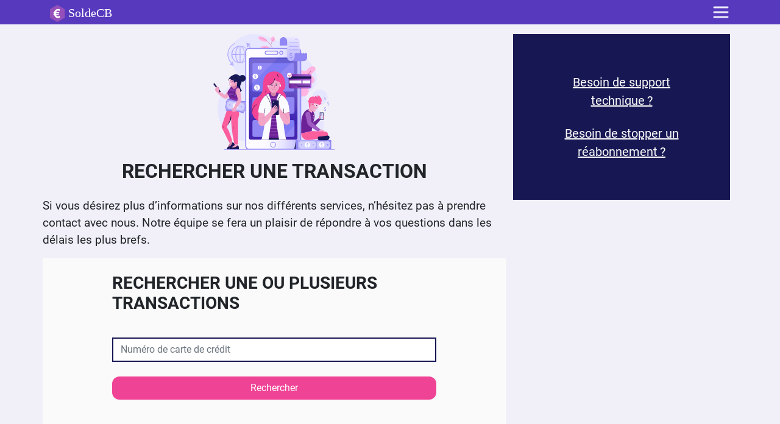

--- FILE ---
content_type: text/html; charset=UTF-8
request_url: https://www.solde-cb.com/fr/support/get-transactions
body_size: 3204
content:
<!DOCTYPE html>
<html lang="en">
<head>
    <title>SoldeCB | Rechercher une transaction</title>
    <meta charset="utf-8">
    <meta name="viewport" content="width=device-width, initial-scale=1, maximum-scale=1, user-scalable=0"/>
    <meta name="msapplication-square70x70logo" content="/image/mstile-70x70.png"/>
<meta name="msapplication-square150x150logo" content="/image/mstile-150x150.png"/>
<meta name="msapplication-square310x310logo" content="/image/mstile-310x310.png"/>
<meta name="msapplication-wide310x150logo" content="/image/mstile-310x150.png"/>

<link rel="icon" href="/image/fav.png">

<!--[if IE]><link rel="shortcut icon" href="/image/favicon.ico"><![endif]-->

<link rel="apple-touch-icon" sizes="196x196" href="/image/apple-touch-icon.png">
<link rel="apple-touch-icon-precomposed" href="/image/apple-touch-icon-precomposed.png"><!-- 57×57px -->    <link href="/css/bootstrap.min.css" rel="stylesheet" type="text/css">
    <link href="/global/fonts/google-fonts.css" rel="stylesheet"  type="text/css">
    <script src="/js/jquery.min.js"></script>
    <script src="/js/bootstrap.bundle.min.js"></script>
    <link href='/css/styles.css' rel='stylesheet' type='text/css'>
</head>

<body>
<header>
    <a class="close-navbar-toggler collapsed" data-bs-toggle="collapse" data-bs-target="#navbarScroll"
       aria-controls="navbarSupportedContent" aria-expanded="false" aria-label="Toggle navigation"></a>
    <nav class="navbar navbar-expand-xs fixed-top">
        <div class="container">
            <a class="navbar-brand" href="/fr/index">
                <img src="/image/logo.svg" alt="logo">
            </a>
            <button class="navbar-toggler" type="button" data-bs-toggle="collapse" data-bs-target="#navbarScroll"
                    aria-controls="navbarScroll" aria-expanded="false" aria-label="Toggle navigation">
                <span class="navbar-toggler-icon">
                    <svg xmlns='http://www.w3.org/2000/svg' viewBox='0 0 30 30'><path stroke='rgba(255, 255, 255, 0.9)'
                                                                                      stroke-linecap='round'
                                                                                      stroke-miterlimit='10'
                                                                                      stroke-width='3'
                                                                                      d='M4 7h22M4 15h22M4 23h22'></path></svg>
                </span>
            </button>
            <div class="collapse navbar-collapse" id="navbarScroll">
                <ul class="navbar-nav">
                    <li class="nav-item ">
                        <a class="nav-link" href="/fr/support/about">En savoir plus&thinsp;?</a>
                    </li>
                    <li class="nav-item dropdown active">
                        <a class="nav-link dropdown-toggle" href="#" id="navbarDropdown" role="button"
                           data-bs-toggle="dropdown" aria-expanded="false">Support client</a>
                        <ul class="dropdown-menu" aria-labelledby="navbarDropdown">
                            <li><a class="dropdown-item" href="/fr/support/get-transactions">Rechercher
                                    transactions</a></li>
                            <li><a class="dropdown-item" href="/fr/support/stop-renewal">Stopper
                                    réabonnement</a></li>
                            <li><a class="dropdown-item" href="/fr/support/create-ticket">Support
                                    technique</a></li>
                        </ul>
                    </li>
                    <li class="nav-item ">
                        <a class="nav-link" href="/fr/support/create-ticket">Contactez-nous</a>
                    </li>
                </ul>
            </div>
        </div>
    </nav>
</header>

    <section class="container">
        <div class="row">
            <div class="col-12 col-md-8 px-4 px-sm-0">
                <img class="mx-auto d-block mb-3" src="/image/search.svg" width="200" alt="soldecb createTicket">
                <p class="h2 text-center mb-4">RECHERCHER UNE TRANSACTION</p>
                <p>Si vous désirez plus d’informations sur nos différents services, n’hésitez pas à prendre contact
                    avec nous. Notre équipe se fera un plaisir de répondre à vos questions dans les délais les plus
                    brefs.</p>
                <div class="form-container mb-5">
                    <p class="h3 mb-4">RECHERCHER UNE OU PLUSIEURS TRANSACTIONS</p>
                    <div class="alert alert-danger hide">
                        <span class="gtcc-invalid-message"></span>
                    </div>
                    <form role="form" id="getTransactionForm" autocomplete="off">
                        <div class="form-group">
                            <input type="text" class="form-control" name="cc" id="getTransactionFormCC"
                                   placeholder="Numéro de carte de crédit" required="required"
                                   >
                        </div>
                        <button type="submit"
                                class="btn gt-submit-btn">
                                    <span class="spinner-border spinner-border-sm hide" role="status"
                                          aria-hidden="true"></span>
                            Rechercher
                        </button>
                    </form>
                    <div class="alert alert-success mt-3 hide">
                        <p>
                            Les informations concernant vos transactions vous ont été envoyées par e-mail à l&#039;adresse e-mail associée à votre dossier</p>
                        <p>
                            Si vous ne recevez pas d'e-mail de notre part, il est fort probable que votre adresse de e-mail soit incorrecte ou que notre e-mail soit bloqué, merci de nous contacter par téléphone - <a href="/fr/support/create-ticket" class="td-ul">cliquez ici pour avoir toutes nos coordonnées</a>.
                        </p>
                    </div>
                </div>
            </div>
            <div class="col-12 col-md-4">
                <div class="side-menu mb-5">
                    <a href="/fr/support/create-ticket" class="mb-4">Besoin de support technique&thinsp;?</a>
                    <a href="/fr/support/stop-renewal">Besoin de stopper un réabonnement&thinsp;?</a>
                </div>
            </div>
        </div>
    </section>

<footer>
    <div class="container text-center">
        <p>
            <img src="/image/visamaster.svg" alt="visa master">
        </p>
        <p>2026 © SoldeCB
            , Tous droits réservés</p>
        <p><a href="/fr/support/conditions">Conditions d&#039;utilisation</a></p>
        <p>Tokho<br>
            Centre Polidesk, Parc d&#039;Activités Doaren Molac, 56610 Arradon, France
        </p>
    </div>
</footer>
    <script src="/js/global.js" type="text/javascript"></script>

            <script src="/global/plugins/jquery-validation/js/jquery.validate.min.js" type="text/javascript"></script>
        <script src="/global/plugins/jquery-validation/js/additional-methods.min.js" type="text/javascript"></script>
        <script src="/global/plugins/jquery-validation/js/localization/messages_fr.js" type="text/javascript"></script>
    
    <script type="application/javascript">
        $(function () {
            var form = $('#getTransactionForm');
            var invalidMessage = $('.gtcc-invalid-message');
            var alert = $('.alert-danger');
            var submitBtn = $('.gt-submit-btn');
            alert.addClass('hide');

            var validator = form.validate({
                errorElement: 'span', //default input error message container
                errorClass: 'help-block', // default input error message class
                focusInvalid: false, // do not focus the last invalid input
                ignore: "",
                rules: {
                    cc: {
                        required: true,
                        minlength: 16,
                    },
                },

                invalidHandler: function (event, validator) { //display error alert on form submit
                    scrollTo(form, -100);
                },

                highlight: function (element) { // hightlight error inputs
                    $(element).closest('.form-group').addClass('has-error'); // set error class to the control group
                },

                unhighlight: function (element) { // revert the change done by hightlight
                    $(element).closest('.form-group').removeClass('has-error'); // set error class to the control group
                },

                submitHandler: function (form) {
                    var hasErrors = false;
                    alert.addClass('hide');

                    if (!validateLuhn($('#getTransactionFormCC').val())) {
                        invalidMessage.html("Numéro de carte invalide");
                        $('.alert-danger').removeClass('hide');
                        hasErrors = true;
                    }

                    if (!hasErrors) {
                        submitBtn.attr("disabled", "disabled");
                        $(".spinner-border").removeClass('hide');
                        $.post("/fr/support/ajax-get-transactions-post", $(form).serialize(), function (data) {
                            submitBtn.removeAttr("disabled");
                            $(".spinner-border").addClass('hide');

                            if (!data.success) {
                                if ("antiflood" in data) {
                                    invalidMessage.html("La limite de recherches a été atteinte, veuillez réessayer plus tard");
                                } else {
                                    invalidMessage.html("Aucune transaction a été trouvée pour cette carte");
                                }
                                $('.alert-danger').removeClass('hide');
                            } else {
                                // success
                                $('.alert-danger').addClass('hide');
                                $('.alert-success').removeClass('hide');
                            }
                        }, "json");
                    }
                }
            });
                    });

        function validateLuhn(value) {
            //    ex: 4636767906437924 ok

            var LuhnDigit = parseInt(value.substring(value.length - 1, value.length));
            var LuhnLess = value.substring(0, value.length - 1);
            var sum = 0;
            for (var i = 0; i < LuhnLess.length; i++) {
                sum += parseInt(LuhnLess.substring(i, i + 1));
            }
            var delta = new Array(0, 1, 2, 3, 4, -4, -3, -2, -1, 0);
            for (var i = LuhnLess.length - 1; i >= 0; i -= 2) {
                var deltaIndex = parseInt(LuhnLess.substring(i, i + 1));
                var deltaValue = delta[deltaIndex];
                sum += deltaValue;
            }

            var mod10 = sum % 10;
            mod10 = 10 - mod10;
            if (mod10 == 10) {
                mod10 = 0;
            }

            if (mod10 == LuhnDigit) {
                return true;
            } else {
                return false;
            }
        }
    </script>
    <link href='/global/plugins/jquery-ui/jquery-ui.css' rel='stylesheet' type='text/css'>
</body>
</html>


--- FILE ---
content_type: text/css
request_url: https://www.solde-cb.com/css/styles.css
body_size: 1432
content:
.h2{font-size:2em !important;font-weight:700}.h3{font-size:1.75em !important;font-weight:700}.h5{font-size:1.25em !important;font-weight:700}.alert{font-size:.85em}.hide{display:none}section{min-height:calc(100vh - 40px - 4em);padding-top:calc(40px + 1em)}section p{font-size:1.2em}.form-container{width:100%;background:#fafafa;padding:1.5em 15%}@media(max-width: 600px){.form-container{padding:1.5em 7.5%}}.form-container form{padding:1em 0}.form-container form .form-group{margin-bottom:1.5em}.form-container form .form-group.has-error input,.form-container form .form-group.has-error textarea{color:red;border-color:red}.form-container form .form-group.has-error .help-block{color:red;font-size:.75em}.form-container form .form-group input,.form-container form .form-group textarea{border-radius:0;border:2px solid #171754;color:#171754}.nav-tabs{border-radius:6px 6px 0 0;overflow:hidden;border:1px solid rgba(87,57,189,.65);border-bottom:0}.nav-tabs .nav-item{background-color:rgba(87,57,189,.65);font-size:1em;flex:1}.nav-tabs .nav-item .nav-link{color:#fff;width:100%;border-top-left-radius:5px;border-top-right-radius:5px}.nav-tabs .nav-item .nav-link.active{color:#171754;font-weight:bold;background-color:#fafafa}.tab-content{border:1px solid rgba(87,57,189,.65);border-top:0;padding:0 .75em}.side-menu{background-color:#171754;text-align:center;padding:4em 3em}.side-menu a{color:#fafafa;font-size:1.25em;display:block}.side-box{background-color:#e6e3fd;padding:2em 1em}button.btn{width:100%;border-radius:.75em;color:#fff;background:#ef4496;transition:.25s}button.btn:hover{background:rgba(239,68,150,.75)}.ui-dialog{background-color:#fafafa}.ui-dialog .ui-dialog-titlebar{background-color:#5739bd;color:#fafafa}.ui-dialog .ui-dialog-titlebar .ui-dialog-titlebar-close{display:none}.ui-dialog .ui-dialog-buttonpane{padding:0 .75em;border-color:#5739bd}.ui-dialog .ui-dialog-buttonpane .ui-dialog-buttonset{display:flex;align-items:center;justify-content:space-between;width:100%}.ui-dialog .ui-dialog-buttonpane .ui-dialog-buttonset button{border-radius:.4em;background-color:transparent;border:2px solid rgba(0,0,0,.25);color:rgba(0,0,0,.75);font-size:1em}.ui-dialog .ui-dialog-buttonpane .ui-dialog-buttonset button:hover{opacity:.75}.ui-dialog .ui-dialog-buttonpane .ui-dialog-buttonset button:last-of-type{background:#ef4496;color:#fff}html,body{font-size:16px;font-family:"Roboto",sans-serif;background:#f1f0f8}@media(max-width: 1200px){html,body{font-size:14px}}@media(max-width: 800px){html,body{font-size:11px}}header .close-navbar-toggler{position:absolute;cursor:unset;top:0;left:0;height:100%;width:100%;z-index:1}header .close-navbar-toggler.collapsed{z-index:-1}header .navbar{height:40px;background:#5739bd;padding:0;z-index:2}header .navbar .container{position:relative;padding-right:0}header .navbar .container .navbar-collapse{position:absolute;right:0;top:36px;background:#5739bd;height:calc(100vh - 36px);width:100%;padding:1rem 5px}@media(min-width: 600px){header .navbar .container .navbar-collapse{max-width:360px}}header .navbar .container .navbar-collapse .navbar-nav .nav-item{margin-bottom:1em}header .navbar .container .navbar-collapse .navbar-nav .nav-item .nav-link{font-size:1.25em;color:#fff;text-align:center}header .navbar .container .navbar-collapse .navbar-nav .nav-item .nav-link:hover{text-decoration:underline}header .navbar .container .navbar-collapse .navbar-nav .nav-item .dropdown-menu{background:none;margin-left:15%;position:relative;border:none;font-size:1em}header .navbar .container .navbar-collapse .navbar-nav .nav-item .dropdown-menu .dropdown-item{color:#fff;margin-bottom:.4em;background:none}header .navbar .container .navbar-collapse .navbar-nav .nav-item .dropdown-menu .dropdown-item:hover{text-decoration:underline}header .navbar .navbar-toggler{border:0;box-shadow:none}footer{background:#5739bd;color:#fff;padding:1em;font-size:.8em}footer p{margin-bottom:.25em}footer p a{color:#fafafa;text-decoration:underline}footer p a:hover{color:#fff}.results-box{background:#fafafa;font-size:.9em;width:100%;padding:1.5em 15%}@media(max-width: 600px){.results-box{padding:1.5em 7.5%}}.results-box form{padding:1em;margin:1em 0;color:#000;border:1px solid rgba(87,57,189,.65)}.results-box form .form-group{margin-bottom:.75em}.results-box form .form-group:last-of-type{margin-bottom:0}#formcc .credit-card{margin-left:0;margin-right:0;display:flex;align-items:flex-start}#formcc .credit-card>div{font-family:"Graduate",sans-serif;font-size:1.4rem}#formcc .credit-card>div input{width:100%;height:33px}#formcc .credit-card>div:first-child input{border-right:0;text-align:right}#formcc .credit-card .input{display:flex;font-family:Sans-Serif,Monospace;border:2px solid #171754;height:33px;border-right:0;border-left:0;font-size:2rem;color:#767676}#formcc .credit-card .input>div{display:flex;align-items:center}#formcc .credit-card .input>div span{font-size:1rem;margin:auto .25rem}#formcc .credit-card>div:nth-child(3) input{border-left:0}#formcc .credit-card img{margin-left:.35rem}#formcc .credit-card .help-block{font-family:Roboto,sans-serif,Arial;font-size:.75rem;color:red}.viewTticket-results-box{padding:1em;font-size:.9em;box-shadow:0 0 3px 1px rgba(23,23,84,.4);margin-bottom:1em}.viewTticket-results-box .title{display:flex;align-items:center;justify-content:space-between;margin-bottom:.75em}.viewTticket-results-box .title .date{font-style:italic}.viewTticket-results-box.reply{background-color:rgba(23,23,84,.75);color:#fafafa}.terms p{color:#000}.terms p.h2,.terms p.h3{color:#171754}.terms p.h3{margin-top:1.75em}.terms p a{color:#5739bd}.terms p a:hover{color:rgba(87,57,189,.25)}


--- FILE ---
content_type: image/svg+xml
request_url: https://www.solde-cb.com/image/logo.svg
body_size: 546
content:
<svg id="Component_52_10" data-name="Component 52 – 10" xmlns="http://www.w3.org/2000/svg" width="112.606" height="27.737" viewBox="0 0 112.606 27.737">
  <g id="LOGO" transform="translate(-2.394 0)">
    <path id="Path_2356" data-name="Path 2356" d="M358.09,376l-12.011,6.934V396.8l12.011,6.934L370.1,396.8V382.934Z" transform="translate(-343.686 -376)" fill="#954fba"/>
    <path id="Path_2357" data-name="Path 2357" d="M183.726,100.922A6.073,6.073,0,0,1,179.118,99a6.511,6.511,0,0,1-1.6-3.165h-1.441l.346-1.677h.9c0-.119-.006-.245-.006-.374,0-.243,0-.464.013-.657h-1.255l.346-1.677h1.124a6.563,6.563,0,0,1,1.584-3.109,6.884,6.884,0,0,1,7.572-1.354l.075.037-.615,2.889-.14-.139A3.083,3.083,0,0,0,183.755,89a3.043,3.043,0,0,0-2.41,1.067,3.5,3.5,0,0,0-.707,1.38h5.184l-.346,1.677h-5.061c0,.126-.006.276-.006.45s0,.383.014.582h4.833l-.346,1.677h-4.254a3.5,3.5,0,0,0,.671,1.409A2.975,2.975,0,0,0,183.7,98.32a3.743,3.743,0,0,0,2.811-1.081l.184-.191v3.22l-.06.029A6.449,6.449,0,0,1,183.726,100.922Z" transform="translate(-168.253 -79.792)" fill="#fff"/>
    <text id="SoldeCB" transform="translate(32 2)" fill="#fff" font-size="20" font-family="SinhalaMN, Sinhala MN"><tspan x="0" y="18">SoldeCB</tspan></text>
  </g>
</svg>


--- FILE ---
content_type: image/svg+xml
request_url: https://www.solde-cb.com/image/visamaster.svg
body_size: 856
content:
<svg xmlns="http://www.w3.org/2000/svg" width="68.181" height="12" viewBox="0 0 68.181 12">
  <g id="Group_1459" data-name="Group 1459" transform="translate(-69.12 -8.289)">
    <g id="Group_10" data-name="Group 10" transform="translate(69.12 8.289)">
      <g id="Group_4" data-name="Group 4" transform="translate(0 0)">
        <ellipse id="Ellipse_1" data-name="Ellipse 1" cx="2.43" cy="4.618" rx="2.43" ry="4.618" transform="translate(7.938 1.382)" fill="#e54800"/>
        <path id="Path_15" data-name="Path 15" d="M172.8,479.875a5.861,5.861,0,0,1,2.43-4.7,6.641,6.641,0,0,0-3.969-1.3,6.012,6.012,0,1,0,0,12,6.64,6.64,0,0,0,3.969-1.3A5.86,5.86,0,0,1,172.8,479.875Z" transform="translate(-164.862 -473.875)" fill="#d90010"/>
        <path id="Path_17" data-name="Path 17" d="M295.154,473.875a6.641,6.641,0,0,0-3.969,1.3,5.769,5.769,0,0,1,0,9.409,6.64,6.64,0,0,0,3.969,1.3,6.012,6.012,0,1,0,0-12Z" transform="translate(-280.817 -473.875)" fill="#f78b00"/>
      </g>
    </g>
    <g id="Group_9" data-name="Group 9" transform="translate(98.673 8.559)">
      <path id="Path_21" data-name="Path 21" d="M267.751,362.974l3.617-11.129H274.6l-3.617,11.129Z" transform="translate(-256.062 -351.584)" fill="#fff" fill-rule="evenodd"/>
      <path id="Path_22" data-name="Path 22" d="M227.75,351.86l-2.9,4.718a11.109,11.109,0,0,0-1.379,2.64h-.044c.051-.99-.1-2.2-.11-2.892l-.321-4.466H217.56l-.056.3a2.206,2.206,0,0,1,2.451,1.992l1.059,8.834h3.344l6.761-11.126Z" transform="translate(-217.504 -351.595)" fill="#fff" fill-rule="evenodd"/>
      <path id="Path_23" data-name="Path 23" d="M341.573,363.05l-.089-1.655-4.03,0-.824,1.658h-3.5l6.354-11.106h4.3l1.076,11.106Zm-.37-6.564a23.76,23.76,0,0,1-.006-2.614h-.048c-.2.552-1.04,2.211-1.411,3.027l-1.2,2.439h2.83l-.164-2.852Z" transform="translate(-306.229 -351.659)" fill="#fff" fill-rule="evenodd"/>
      <path id="Path_24" data-name="Path 24" d="M295.673,362.449a9.475,9.475,0,0,1-4.87-1.28l1.537-2.2a6.223,6.223,0,0,0,3.481,1.093,1.535,1.535,0,0,0,1.413-.636c.449-.726-.1-1.117-1.364-1.785l-.623-.379c-1.869-1.2-2.677-2.331-1.8-4.314.563-1.268,2.048-2.229,4.5-2.229a7.544,7.544,0,0,1,4.2,1.353l-1.768,1.941a4.064,4.064,0,0,0-2.5-1.027,1.543,1.543,0,0,0-1.377.578c-.336.624.109,1.049,1.091,1.619l.74.441c2.269,1.34,2.809,2.745,2.241,4.058-.978,2.261-2.893,2.766-4.9,2.766Z" transform="translate(-273.751 -350.72)" fill="#fff" fill-rule="evenodd"/>
    </g>
  </g>
</svg>


--- FILE ---
content_type: application/javascript; charset=utf-8
request_url: https://www.solde-cb.com/js/global.js
body_size: -10
content:
let regex = {
    emailRegex: "[\\w!#$%&'*+/=?`{|}~^-]+(\\.[\\w!#$%&'*+/=?`{|}~^-]+)*@([a-zA-Z0-9-]+\\.)+[a-zA-Z0-9]{2,6}"
}

--- FILE ---
content_type: image/svg+xml
request_url: https://www.solde-cb.com/image/search.svg
body_size: 16886
content:
<svg xmlns="http://www.w3.org/2000/svg" xmlns:xlink="http://www.w3.org/1999/xlink" width="158.739" height="150.55" viewBox="0 0 158.739 150.55">
  <defs>
    <linearGradient id="linear-gradient" y1="0.5" x2="1" y2="0.5" gradientUnits="objectBoundingBox">
      <stop offset="0" stop-color="#978fff"/>
      <stop offset="0.272" stop-color="#a49dff"/>
      <stop offset="0.662" stop-color="#b1abff"/>
      <stop offset="1" stop-color="#b6b0ff"/>
    </linearGradient>
    <linearGradient id="linear-gradient-4" y1="0.5" x2="1" y2="0.5" gradientUnits="objectBoundingBox">
      <stop offset="0" stop-color="#fffdff"/>
      <stop offset="0.329" stop-color="#fcfaff"/>
      <stop offset="0.53" stop-color="#f4f1ff"/>
      <stop offset="0.696" stop-color="#e6e3ff"/>
      <stop offset="0.844" stop-color="#d3cfff"/>
      <stop offset="0.978" stop-color="#bab5ff"/>
      <stop offset="1" stop-color="#b6b0ff"/>
    </linearGradient>
    <linearGradient id="linear-gradient-5" x1="0.204" y1="0.5" x2="0.796" y2="0.5" gradientUnits="objectBoundingBox">
      <stop offset="0" stop-color="#7568d4"/>
      <stop offset="1" stop-color="#4424af"/>
    </linearGradient>
    <clipPath id="clip-path">
      <path id="Path_2789" data-name="Path 2789" d="M1521.667,888.977h-2.039a5.887,5.887,0,0,0-4.841,2.646h-.055l-2.875,4.5c-.923,1.444-1.315,3.366-.178,4.629h0c1.467,1.63,2.433,3.975,1.756,6.1l-2.855,11.539c4.762,2.087,6.418-.72,14.148.79h0c-1.119-8.386,2.126-20.616,2.126-20.616C1528.712,892.225,1525.418,890.364,1521.667,888.977Z" fill="#6c2196"/>
    </clipPath>
    <linearGradient id="linear-gradient-6" x1="0.5" y1="-0.407" x2="0.5" y2="1.075" gradientUnits="objectBoundingBox">
      <stop offset="0" stop-color="#fffdff"/>
      <stop offset="0.557" stop-color="#d7d3ff"/>
      <stop offset="1" stop-color="#b6b0ff"/>
    </linearGradient>
    <clipPath id="clip-path-2">
      <path id="Path_2844" data-name="Path 2844" d="M1587.352,958.862l.057.277-16.2-.277h-15.232l1.253-4.986a71.953,71.953,0,0,0,2.036-21.892l.132-7.194-8.47-1.448a46.661,46.661,0,0,1,1.287-7.3c3.22-12.4,10.14-16.9,15.251-17.96l3.743.674,3.743-.674a14.861,14.861,0,0,1,3.106,1.045c4.826,2.2,10.614,7.4,12.973,16.18.916,6.056,1.013,7.81,1.013,7.839l-6.237,1.378-.01,0h0l-1.93.389.186,8.921v.014l.205,9.83,1.967,9.648Z" fill="#6c2196"/>
    </clipPath>
    <linearGradient id="linear-gradient-7" y1="0.5" x2="1" y2="0.5" gradientUnits="objectBoundingBox">
      <stop offset="0" stop-color="#6c2196"/>
      <stop offset="0.133" stop-color="#782da2"/>
      <stop offset="0.466" stop-color="#9246bb"/>
      <stop offset="0.766" stop-color="#a256cb"/>
      <stop offset="1" stop-color="#a85cd1"/>
    </linearGradient>
  </defs>
  <g id="Group_1456" data-name="Group 1456" transform="translate(-1492.58 -822.069)">
    <g id="Group_777" data-name="Group 777">
      <path id="Path_2745" data-name="Path 2745" d="M1635.483,932.377c-5.49-20.712-21.881-20.6-22-28.676-.061-4.175,4.495-6.511,7.595-9.247,5.583-4.926,7.229-13.44,5.477-20.721-4.528-18.821-29.256-33.208-46.774-41.655-9.247-4.46-18.847-8.572-29.032-9.705-29.483-3.278-43.521,20.69-36.039,36.484,3.028,6.393,9.489,11.68,8.961,18.8-.773,10.394-13.932,13.737-19.6,20.876-6.672,8.408-6.912,23.156-4.128,33.529,3.882,14.466,21.416,30.444,39.489,29.533,4.9-.247,14.976-5.077,18.661-1.789,3.527,3.146,3.083,8.039,7.611,12.26h45.453c3.86-2.576,11.481-5.269,14.429-8.93C1632.8,954.186,1639.385,947.094,1635.483,932.377Z" fill="#e6e6ff"/>
      <path id="Path_2746" data-name="Path 2746" d="M1641.451,904.466c-.384,7.683-8.818,11.631-14.877,8.287a10.038,10.038,0,1,1,14.877-8.287Z" fill="#e6e6ff"/>
    </g>
    <g id="Group_781" data-name="Group 781">
      <path id="Path_2747" data-name="Path 2747" d="M1572.057,831.945a3.42,3.42,0,1,1,.112-6.326A7.724,7.724,0,0,1,1572.057,831.945Z" fill="#ffb4e1"/>
      <g id="Group_778" data-name="Group 778">
        <path id="Path_2748" data-name="Path 2748" d="M1567.675,836.348l-.323-.07a22.022,22.022,0,0,1,3.272-7.808l.271.188A21.7,21.7,0,0,0,1567.675,836.348Z" fill="#d46893"/>
      </g>
      <ellipse id="Ellipse_147" data-name="Ellipse 147" cx="2.59" cy="6.3" rx="2.59" ry="6.3" transform="translate(1550.119 828.443) rotate(-66.635)" fill="#ffb4e1"/>
      <path id="Path_2749" data-name="Path 2749" d="M1560.023,837.236a8.316,8.316,0,0,1,6.216,2.786,8.957,8.957,0,0,1-12.594-.394A8.316,8.316,0,0,1,1560.023,837.236Z" fill="#ffb4e1"/>
      <g id="Group_779" data-name="Group 779">
        <path id="Path_2750" data-name="Path 2750" d="M1571.337,849.276a25.865,25.865,0,0,0-3.733-12.486c-3-4.737-7.687-8.074-13.943-9.918l.094-.316c6.335,1.867,11.088,5.251,14.128,10.058a26.2,26.2,0,0,1,3.784,12.645Z" fill="#d46893"/>
      </g>
      <g id="Group_780" data-name="Group 780">
        <path id="Path_2751" data-name="Path 2751" d="M1570.1,842.658c-.1-.1-.214-.218-.35-.344a10.476,10.476,0,0,0-6.989-2.778c-2.642-.036-5.6.209-5.635.212l-.02-.248c.029,0,3-.25,5.658-.212a10.72,10.72,0,0,1,7.155,2.844c.14.13.262.25.362.357Z" fill="#d46893"/>
      </g>
    </g>
    <g id="Group_783" data-name="Group 783">
      <g id="Group_782" data-name="Group 782">
        <path id="Path_2752" data-name="Path 2752" d="M1516.285,859.109a15.471,15.471,0,0,1,3.943-24.322.506.506,0,1,0-.476-.894,16.483,16.483,0,0,0-4.152,25.965l-2,2.184,5.733,1.24-1.313-6.071Z" opacity="0.8" fill="url(#linear-gradient)"/>
        <path id="Path_2753" data-name="Path 2753" d="M1539.389,836.96l2-2.184-5.734-1.24,1.313,6.071,1.737-1.9a15.472,15.472,0,0,1-3.942,24.323.507.507,0,0,0,.238.954.512.512,0,0,0,.238-.06,16.484,16.484,0,0,0,4.151-25.965Z" opacity="0.8" fill="url(#linear-gradient)"/>
        <path id="Path_2754" data-name="Path 2754" d="M1538.784,848.409a11.289,11.289,0,1,0-11.289,11.289A11.3,11.3,0,0,0,1538.784,848.409Zm-14.484-9.765c-1.786,1.86-2.987,5.258-3.081,9.258h-3.987A10.3,10.3,0,0,1,1524.3,838.644Zm-7.068,10.271h3.987c.094,4,1.3,7.4,3.081,9.259A10.3,10.3,0,0,1,1517.232,848.915Zm9.756,9.719c-2.544-.5-4.624-4.7-4.756-9.719h4.756Zm0-10.732h-4.756c.132-5.016,2.212-9.22,4.756-9.719Zm10.77,0h-3.988c-.093-4-1.294-7.4-3.08-9.258A10.3,10.3,0,0,1,1537.758,847.9ZM1528,838.183c2.545.5,4.624,4.7,4.756,9.719H1528Zm0,20.451v-9.719h4.756C1532.625,853.932,1530.546,858.135,1528,858.634Zm2.689-.46c1.786-1.861,2.987-5.259,3.08-9.259h3.988A10.3,10.3,0,0,1,1530.69,858.174Z" opacity="0.8" fill="url(#linear-gradient)"/>
      </g>
    </g>
    <g id="Group_786" data-name="Group 786">
      <path id="Path_2755" data-name="Path 2755" d="M1611.551,870.24a6.145,6.145,0,0,0,2.79-1.494c1.973-1.584,2.77-3.108,5.034-4.238s5.712-.548,6.327,1.906c.646,2.58-2.59,4.412-4.4,6.618a2.8,2.8,0,0,0,.34,3.9,7.79,7.79,0,0,1,2.639,3.519,4.837,4.837,0,0,1-2.121,5.338c-1.3.812-2.985-.059-4.466.336a3.54,3.54,0,0,0-2.426,3.668,18.845,18.845,0,0,0,1.2,3.174c1.268,3.189-.146,6.675-2.811,8.878-1.024.847-6.34,1.769-8.6,1.148-4.308-1.186-8.041.054-9.807-.825-1.841-.917-2.7-3.075-3.029-5.1a17.365,17.365,0,0,1,4.069-14.076,3.824,3.824,0,0,1,1.342-1.08c.645-.264,1.383-.2,2.037-.442,1.425-.521,1.984-2.256,2.015-3.773s-.263-3.089.245-4.518c1.007-2.835,2.723-3.862,5.724-4.06C1609.837,868.973,1609.887,870.5,1611.551,870.24Z" fill="#ffb4e1"/>
      <g id="Group_785" data-name="Group 785">
        <g id="Group_784" data-name="Group 784">
          <path id="Path_2756" data-name="Path 2756" d="M1599.246,899.126l-.646-.332.1-.2a118.607,118.607,0,0,1,21-28.993l.155-.158.517.51-.155.157a117.871,117.871,0,0,0-20.868,28.817Z" fill="#d46893"/>
        </g>
      </g>
    </g>
    <g id="Group_791" data-name="Group 791">
      <g id="Group_789" data-name="Group 789">
        <rect id="Rectangle_172" data-name="Rectangle 172" width="72.866" height="132.087" rx="4.789" transform="translate(1534.231 839.983)" fill="#9087f4"/>
        <rect id="Rectangle_173" data-name="Rectangle 173" width="70.247" height="129.468" rx="3.48" transform="translate(1535.54 841.292)" fill="url(#linear-gradient-4)"/>
        <g id="Group_787" data-name="Group 787">
          <path id="Path_2757" data-name="Path 2757" d="M1574.667,848.825h-12.51a2.52,2.52,0,1,1,0-5.039h12.51a2.52,2.52,0,1,1,0,5.039Zm-12.51-4.156a1.637,1.637,0,0,0,0,3.273h12.51a1.637,1.637,0,0,0,0-3.273Z" fill="#9087f4"/>
        </g>
        <g id="Group_788" data-name="Group 788">
          <path id="Path_2758" data-name="Path 2758" d="M1581.045,848.851a2.546,2.546,0,1,1,2.545-2.546A2.549,2.549,0,0,1,1581.045,848.851Zm0-4.207a1.661,1.661,0,1,0,1.661,1.661A1.663,1.663,0,0,0,1581.045,844.644Z" fill="#9087f4"/>
        </g>
        <rect id="Rectangle_174" data-name="Rectangle 174" width="106.549" height="63.119" rx="2.64" transform="translate(1602.223 852.59) rotate(90)" fill="url(#linear-gradient-5)"/>
        <rect id="Rectangle_175" data-name="Rectangle 175" width="21.841" height="21.841" rx="2.344" transform="translate(1543.585 933.649)" fill="#9087f4"/>
        <rect id="Rectangle_176" data-name="Rectangle 176" width="21.841" height="21.841" rx="2.344" transform="translate(1576.488 933.649)" fill="#9087f4"/>
        <rect id="Rectangle_177" data-name="Rectangle 177" width="21.841" height="21.841" rx="2.344" transform="translate(1543.585 903.714)" fill="#9087f4"/>
        <rect id="Rectangle_178" data-name="Rectangle 178" width="21.841" height="21.841" rx="2.344" transform="translate(1576.488 903.714)" fill="#9087f4"/>
        <rect id="Rectangle_179" data-name="Rectangle 179" width="54.264" height="36.937" rx="2.209" transform="translate(1543.585 859.687)" fill="#9087f4"/>
        <path id="Path_2759" data-name="Path 2759" d="M1602.223,918.456l-40.684,40.683h18.744l21.94-21.939Z" fill="#afc4ff" opacity="0.4" style="mix-blend-mode: multiply;isolation: isolate"/>
        <path id="Path_2760" data-name="Path 2760" d="M1539.1,890.473v23.234l61.053-61.052a2.588,2.588,0,0,0-.575-.065h-22.594Z" fill="#afc4ff" opacity="0.4" style="mix-blend-mode: multiply;isolation: isolate"/>
        <path id="Path_2761" data-name="Path 2761" d="M1541.745,852.59h57.838a2.639,2.639,0,0,1,2.523,1.863,2.617,2.617,0,0,0-1.282-.333h-58.568a1.91,1.91,0,0,0-1.91,1.91v102a2.661,2.661,0,0,0,.116.778,2.639,2.639,0,0,1-1.357-2.307V855.23A2.64,2.64,0,0,1,1541.745,852.59Z" fill="#786cf2" opacity="0.4" style="mix-blend-mode: multiply;isolation: isolate"/>
        <path id="Path_2762" data-name="Path 2762" d="M1600.061,959.584l-2,12.485h2Z" fill="#171754"/>
      </g>
      <g id="Group_790" data-name="Group 790">
        <path id="Path_2763" data-name="Path 2763" d="M1570.523,969.4a3.775,3.775,0,1,1,3.775-3.774A3.778,3.778,0,0,1,1570.523,969.4Zm0-6.665a2.891,2.891,0,1,0,2.891,2.891A2.894,2.894,0,0,0,1570.523,962.735Z" fill="#9087f4"/>
      </g>
    </g>
    <g id="Group_813" data-name="Group 813">
      <g id="Group_798" data-name="Group 798">
        <circle id="Ellipse_148" data-name="Ellipse 148" cx="3.854" cy="3.854" r="3.854" transform="translate(1544.953 888.559) rotate(-13.283)" fill="#fffdff"/>
        <g id="Group_797" data-name="Group 797">
          <g id="Group_796" data-name="Group 796">
            <g id="Group_793" data-name="Group 793">
              <g id="Group_792" data-name="Group 792">
                <path id="Path_2764" data-name="Path 2764" d="M1549.759,893.587h-1.141v-.441h1.141a.581.581,0,0,0,.58-.58v-.34a.58.58,0,0,0-.58-.58h-.34a1.023,1.023,0,0,1-1.021-1.022v-.34a1.023,1.023,0,0,1,1.021-1.022h1.141v.442h-1.141a.581.581,0,0,0-.58.58v.34a.581.581,0,0,0,.58.58h.34a1.023,1.023,0,0,1,1.022,1.022v.34A1.022,1.022,0,0,1,1549.759,893.587Z" fill="#9087f4"/>
              </g>
            </g>
            <g id="Group_794" data-name="Group 794">
              <path id="Path_2765" data-name="Path 2765" d="M1549.629,894.16a.221.221,0,0,1-.221-.221v-.54a.221.221,0,1,1,.442,0v.54A.221.221,0,0,1,1549.629,894.16Z" fill="#9087f4"/>
            </g>
            <g id="Group_795" data-name="Group 795">
              <path id="Path_2766" data-name="Path 2766" d="M1549.629,889.661a.221.221,0,0,1-.221-.221v-.529a.221.221,0,1,1,.442,0v.529A.221.221,0,0,1,1549.629,889.661Z" fill="#9087f4"/>
            </g>
          </g>
        </g>
      </g>
      <g id="Group_805" data-name="Group 805">
        <circle id="Ellipse_149" data-name="Ellipse 149" cx="3.586" cy="3.586" r="3.586" transform="translate(1542.997 874.309) rotate(-13.282)" fill="#fffdff"/>
        <g id="Group_804" data-name="Group 804">
          <g id="Group_803" data-name="Group 803">
            <g id="Group_800" data-name="Group 800">
              <g id="Group_799" data-name="Group 799">
                <path id="Path_2767" data-name="Path 2767" d="M1547.469,879h-1.062a.221.221,0,1,1,0-.441h1.062a.525.525,0,0,0,.524-.525v-.316a.525.525,0,0,0-.524-.524h-.316a.968.968,0,0,1-.967-.966v-.317a.968.968,0,0,1,.967-.966h1.061a.221.221,0,1,1,0,.442h-1.061a.525.525,0,0,0-.525.524v.317a.525.525,0,0,0,.525.524h.316a.967.967,0,0,1,.966.966v.316A.967.967,0,0,1,1547.469,879Z" fill="#9087f4"/>
              </g>
            </g>
            <g id="Group_801" data-name="Group 801">
              <path id="Path_2768" data-name="Path 2768" d="M1547.348,879.535a.221.221,0,0,1-.221-.221v-.5a.221.221,0,1,1,.441,0v.5A.22.22,0,0,1,1547.348,879.535Z" fill="#9087f4"/>
            </g>
            <g id="Group_802" data-name="Group 802">
              <path id="Path_2769" data-name="Path 2769" d="M1547.348,875.349a.221.221,0,0,1-.221-.221v-.492a.221.221,0,1,1,.441,0v.492A.22.22,0,0,1,1547.348,875.349Z" fill="#9087f4"/>
            </g>
          </g>
        </g>
      </g>
      <g id="Group_812" data-name="Group 812">
        <circle id="Ellipse_150" data-name="Ellipse 150" cx="2.628" cy="2.628" r="2.628" transform="translate(1550.44 862.989)" fill="#fffdff"/>
        <g id="Group_811" data-name="Group 811">
          <g id="Group_810" data-name="Group 810">
            <g id="Group_807" data-name="Group 807">
              <g id="Group_806" data-name="Group 806">
                <path id="Path_2770" data-name="Path 2770" d="M1553.183,867.161h-.778a.221.221,0,0,1,0-.442h.778a.325.325,0,0,0,.325-.325v-.231a.326.326,0,0,0-.325-.326h-.231a.768.768,0,0,1-.767-.767v-.231a.768.768,0,0,1,.767-.767h.777a.221.221,0,0,1,0,.442h-.777a.325.325,0,0,0-.326.325v.231a.326.326,0,0,0,.326.326h.231a.768.768,0,0,1,.767.767v.231A.768.768,0,0,1,1553.183,867.161Z" fill="#9087f4"/>
              </g>
            </g>
            <g id="Group_808" data-name="Group 808">
              <path id="Path_2771" data-name="Path 2771" d="M1553.094,867.551a.22.22,0,0,1-.221-.22v-.368a.221.221,0,1,1,.442,0v.368A.22.22,0,0,1,1553.094,867.551Z" fill="#9087f4"/>
            </g>
            <g id="Group_809" data-name="Group 809">
              <path id="Path_2772" data-name="Path 2772" d="M1553.094,864.484a.221.221,0,0,1-.221-.221V863.9a.221.221,0,0,1,.442,0v.361A.221.221,0,0,1,1553.094,864.484Z" fill="#9087f4"/>
            </g>
          </g>
        </g>
      </g>
    </g>
    <g id="Group_844" data-name="Group 844">
      <g id="Group_815" data-name="Group 815">
        <path id="Path_2773" data-name="Path 2773" d="M1497.96,898.482l1.745-2.354c3,1.6,6.315,3.612,8.41,5.024,1.168.787.169,1.075-.716,2.17h0c-.762.943-.8,2.2-1.83,1.566A35.458,35.458,0,0,1,1497.96,898.482Z" fill="#f2a5c7"/>
        <path id="Path_2774" data-name="Path 2774" d="M1515.194,891.138a2.172,2.172,0,0,1,3.067-.463h0l1.849,1.287v0a79.6,79.6,0,0,1-7.788,11.9,5.016,5.016,0,0,1-6.785,1h0A78.176,78.176,0,0,1,1515.194,891.138Z" fill="#f2a5c7"/>
        <g id="Group_814" data-name="Group 814">
          <rect id="Rectangle_180" data-name="Rectangle 180" width="1.871" height="13.785" rx="0.374" transform="matrix(0.797, -0.604, 0.604, 0.797, 1492.58, 886.836)" fill="#171754"/>
          <path id="Path_2775" data-name="Path 2775" d="M1499.811,893.413h0a.86.86,0,0,0,.458-1.126l-.322-.765a.86.86,0,0,0-1.126-.459h0a.86.86,0,0,0-.459,1.126l.323.765A.86.86,0,0,0,1499.811,893.413Z" fill="#d481a6"/>
          <path id="Path_2776" data-name="Path 2776" d="M1498.1,898.679l-2.062-2.127a3.485,3.485,0,0,1-.5-4.2l1.034-1.673a.743.743,0,0,1,1.2-.085l1.619,1.942a3.5,3.5,0,0,1,.809,2.383l-.031.745a2.08,2.08,0,0,1-.534,1.31Z" fill="#f2a5c7"/>
        </g>
      </g>
      <path id="Path_2777" data-name="Path 2777" d="M1514.039,964.331l-3.572,5.967a1.17,1.17,0,0,0,.517,1.665h0a1.171,1.171,0,0,0,1.046-.036l8.733-4.748a.812.812,0,0,0,.375-.99,6.74,6.74,0,0,0-2.882-3.581,1.051,1.051,0,0,0-1.021-.015Z" fill="#171754"/>
      <path id="Path_2778" data-name="Path 2778" d="M1524.446,918.671a13.315,13.315,0,0,1,1.872,6.494,16.84,16.84,0,0,1-1.009,5.309c-.617,1.87-.513,5.581-.516,7.55-.006,6.377-.019,21.216-.026,26.473h-4.76c-.112-.467-.237-1.009-.369-1.609a165.1,165.1,0,0,1-3.895-35.756v-8.461Z" fill="#fc5d9c"/>
      <g id="Group_816" data-name="Group 816">
        <path id="Path_2779" data-name="Path 2779" d="M1518.44,945.148a1.78,1.78,0,0,0-.275-3.448l-.077.48a1.293,1.293,0,0,1,.2,2.505Z" fill="#171754" opacity="0.4" style="mix-blend-mode: multiply;isolation: isolate"/>
      </g>
      <path id="Path_2780" data-name="Path 2780" d="M1517.548,962.424c-.1-.268-.441-1.215-.575-1.7l-3.3,1.792.078.369a3.727,3.727,0,0,1-.452,2.694l-1.784,2.962h0a6.258,6.258,0,0,0,1.656-.461,7.375,7.375,0,0,0,4.211-5.017Z" fill="#d481a6"/>
      <path id="Path_2781" data-name="Path 2781" d="M1503.653,941.2l7.4-22.524h4.691l.435.608a10.473,10.473,0,0,1,1.007,10.446,64.966,64.966,0,0,1-6.945,12.349.921.921,0,0,0-.03,1.071c2.18,3.273,4.56,8.61,7.025,17.435l-3.985,2.168-9.411-18.837A3.545,3.545,0,0,1,1503.653,941.2Z" fill="#fc5d9c"/>
      <g id="Group_817" data-name="Group 817">
        <path id="Path_2782" data-name="Path 2782" d="M1521.8,898.124a1.1,1.1,0,0,1-.376-.633c-.958-3.226.127-6.741,1.858-9.626,1.858.244,3.595-1.122,5.4-1.627-2.129,4.235-.891,7.226,1.048,8.778-1.514,2.65-4.36,3.47-7.4,3.244A1.086,1.086,0,0,1,1521.8,898.124Z" fill="#171754"/>
      </g>
      <path id="Path_2783" data-name="Path 2783" d="M1516.4,881.209a6.709,6.709,0,1,0,8.411-4.391A6.709,6.709,0,0,0,1516.4,881.209Z" fill="#171754"/>
      <g id="Group_824" data-name="Group 824">
        <path id="Path_2784" data-name="Path 2784" d="M1521.667,888.977h-2.039a5.887,5.887,0,0,0-4.841,2.646h-.055l-2.875,4.5c-.923,1.444-1.315,3.366-.178,4.629h0c1.467,1.63,2.433,3.975,1.756,6.1l-2.855,11.539c4.762,2.087,6.418-.72,14.148.79h0c-1.119-8.386,2.126-20.616,2.126-20.616C1528.712,892.225,1525.418,890.364,1521.667,888.977Z" fill="#6c2196"/>
        <g id="Group_823" data-name="Group 823" clip-path="url(#clip-path)">
          <path id="Path_2785" data-name="Path 2785" d="M1509.663,892.257c.46-.011.919-.022,1.374-.042a12.018,12.018,0,0,1,4.752.831,11.945,11.945,0,0,0,2.811.7,19.714,19.714,0,0,0,13.185-3.756l1.649,2.106a22.691,22.691,0,0,1-13.323,4.4c-.6,0-1.19-.027-1.769-.083a14.529,14.529,0,0,1-3.411-.825,9.389,9.389,0,0,0-3.775-.692c-.473.021-.95.033-1.428.044-2.279.055-4.431.107-6.1,1.187l-1.452-2.247C1504.478,892.383,1507.114,892.319,1509.663,892.257Z" fill="#9f5ac4" opacity="0.4" style="mix-blend-mode: multiply;isolation: isolate"/>
          <g id="Group_819" data-name="Group 819" opacity="0.4" style="mix-blend-mode: multiply;isolation: isolate">
            <g id="Group_818" data-name="Group 818">
              <path id="Path_2786" data-name="Path 2786" d="M1529.072,904.8c2.211,0,4.3-1.107,6.213-2.12a21.618,21.618,0,0,1,3.957-1.774l-.742-2.571a23.652,23.652,0,0,0-4.467,1.98c-2.886,1.529-4.755,2.412-6.743,1.349-3.292-1.762-7.08-2.155-9.845-2.443-.271-.028-.534-.055-.788-.083-2.76-.3-5.89-.642-8.719,1.189l1.453,2.246c1.89-1.222,3.989-1.1,6.976-.775l.8.085c2.686.279,6.03.626,8.859,2.14A6.341,6.341,0,0,0,1529.072,904.8Z" fill="#9f5ac4"/>
            </g>
          </g>
          <g id="Group_821" data-name="Group 821" opacity="0.4" style="mix-blend-mode: multiply;isolation: isolate">
            <g id="Group_820" data-name="Group 820">
              <path id="Path_2787" data-name="Path 2787" d="M1526.429,909.078a41.457,41.457,0,0,0,11.541-1.912l-.743-2.57c-5.321,1.537-9.372,2.059-13.135,1.7-1.4-.135-2.763-.4-4.211-.676-1.346-.257-2.738-.524-4.149-.678-3.7-.4-6.75.152-9.066,1.65l1.452,2.247c1.788-1.156,4.252-1.573,7.324-1.238,1.3.142,2.582.388,3.935.647,1.444.277,2.938.564,4.457.711C1524.685,909.036,1525.547,909.078,1526.429,909.078Z" fill="#9f5ac4"/>
            </g>
          </g>
          <g id="Group_822" data-name="Group 822" opacity="0.4" style="mix-blend-mode: multiply;isolation: isolate">
            <path id="Path_2788" data-name="Path 2788" d="M1522.437,914.313a41.483,41.483,0,0,0,11.541-1.911l-.742-2.571c-5.321,1.537-9.373,2.059-13.136,1.7-1.4-.135-2.763-.4-4.211-.675-1.346-.258-2.738-.525-4.149-.679-3.7-.4-6.749.152-9.066,1.651l1.453,2.246c1.787-1.156,4.25-1.573,7.323-1.237,1.3.142,2.582.387,3.935.647,1.445.276,2.938.563,4.457.71C1520.693,914.271,1521.556,914.313,1522.437,914.313Z" fill="#6c2196"/>
          </g>
        </g>
      </g>
      <g id="Group_825" data-name="Group 825">
        <path id="Path_2790" data-name="Path 2790" d="M1517.933,901.667h-1.844v-.389h1.844a2.183,2.183,0,0,0,2.18-2.18v-.72h.39v.72A2.572,2.572,0,0,1,1517.933,901.667Z" fill="#171754"/>
      </g>
      <path id="Path_2791" data-name="Path 2791" d="M1525.192,892.48h0a2.784,2.784,0,0,0-3.225,2.26l-.5,2.83a2.786,2.786,0,0,0,2.261,3.225h0a2.784,2.784,0,0,0,3.224-2.261l.5-2.829A2.785,2.785,0,0,0,1525.192,892.48Z" fill="#d481a6"/>
      <g id="Group_830" data-name="Group 830">
        <circle id="Ellipse_151" data-name="Ellipse 151" cx="4.246" cy="4.246" r="4.246" transform="translate(1525.547 876.051) rotate(-10.488)" fill="#2268ff"/>
        <g id="Group_826" data-name="Group 826">
          <path id="Path_2792" data-name="Path 2792" d="M1526.444,878.181a4.246,4.246,0,1,1,2.778,5.323A4.247,4.247,0,0,1,1526.444,878.181Z" fill="#171754"/>
        </g>
        <g id="Group_827" data-name="Group 827">
          <circle id="Ellipse_152" data-name="Ellipse 152" cx="7.26" cy="7.26" r="7.26" transform="translate(1513.637 875.391) rotate(-8.428)" fill="#171754"/>
        </g>
        <path id="Path_2793" data-name="Path 2793" d="M1523.463,883.7v4.984a4.737,4.737,0,0,1-2.642,4.249l-.062.031a2.378,2.378,0,0,1-3.372-2.656l1.145-5.074Z" fill="#d481a6"/>
        <path id="Path_2794" data-name="Path 2794" d="M1516.738,877.836c-1.274,1.641-3.127,4.055-3.318,7.046-.173,2.7.19,4.606,1.464,5.164s1.673.575,3.6-.037a13.779,13.779,0,0,0,6.438-5.3c1.2-2.245-3.845-7.771-3.845-7.771Z" fill="#f2a5c7"/>
        <ellipse id="Ellipse_153" data-name="Ellipse 153" cx="4.246" cy="4.064" rx="4.246" ry="4.064" transform="translate(1518.114 885.29) rotate(-72.568)" fill="#171754"/>
        <path id="Path_2795" data-name="Path 2795" d="M1521.035,884.809a1.434,1.434,0,1,0,2.149-.64A1.606,1.606,0,0,0,1521.035,884.809Z" fill="#f2a5c7"/>
        <path id="Path_2796" data-name="Path 2796" d="M1521.883,885.916a.6.6,0,0,0,.6-.6.575.575,0,0,0-.014-.125.6.6,0,1,1-.931.618A.6.6,0,0,0,1521.883,885.916Z" fill="#d481a6"/>
        <path id="Path_2797" data-name="Path 2797" d="M1518.812,878.835a3.022,3.022,0,1,0,3.789-1.978A3.022,3.022,0,0,0,1518.812,878.835Z" fill="#171754"/>
        <g id="Group_828" data-name="Group 828">
          <path id="Path_2798" data-name="Path 2798" d="M1525.638,879.671a.27.27,0,0,0,.288-.277,3.37,3.37,0,0,0-3.481-3.319.269.269,0,0,0-.263.3h0a.264.264,0,0,0,.267.234,2.837,2.837,0,0,1,2.943,2.807.264.264,0,0,0,.246.255Z" fill="#30328b"/>
        </g>
        <path id="Path_2799" data-name="Path 2799" d="M1520.248,882a8.56,8.56,0,0,1-2.306.07,4.235,4.235,0,0,1-3.3-2.129l0-.006h0a4.228,4.228,0,0,0-1.591,1.108,2.948,2.948,0,0,0-.736,1.993,4.84,4.84,0,0,1,.567-3.169,8.667,8.667,0,0,1,2.024-2.424,7.827,7.827,0,0,1,1.273-.933,3.7,3.7,0,0,1,3.318-.259,1.992,1.992,0,0,1,.912.743,4.354,4.354,0,0,1,.282,2.653c-.044.409-.1.822-.175,1.23q-.081.454-.2.9C1520.291,881.848,1520.269,881.923,1520.248,882Z" fill="#171754"/>
        <g id="Group_829" data-name="Group 829">
          <path id="Path_2800" data-name="Path 2800" d="M1519.813,884.522h0a.24.24,0,0,0,.119-.3,5.372,5.372,0,0,1,.015-3.382.245.245,0,0,0-.139-.308h0a.242.242,0,0,0-.319.143,5.852,5.852,0,0,0-.014,3.716A.244.244,0,0,0,1519.813,884.522Z" fill="#30328b"/>
        </g>
      </g>
      <g id="Group_832" data-name="Group 832">
        <g id="Group_831" data-name="Group 831">
          <path id="Path_2801" data-name="Path 2801" d="M1514.6,969.891l5.989-3.535h3.9a.569.569,0,0,1,.467.248,6.664,6.664,0,0,1,.986,4.774.812.812,0,0,1-.8.691h-1.606v-1.277l-1.106,1.277h-7.229a1.169,1.169,0,0,1-.936-.468h0A1.171,1.171,0,0,1,1514.6,969.891Z" fill="#171754"/>
        </g>
        <path id="Path_2802" data-name="Path 2802" d="M1524.576,966.356h-.022c0-.143-.189-1.86-.189-1.86h-3.913l.036.5a2.209,2.209,0,0,1-1.079,2.06l-3.047,1.8a6.432,6.432,0,0,0,6.178-.834l2.074-1.545A.064.064,0,0,0,1524.576,966.356Z" fill="#f2a5c7"/>
      </g>
      <g id="Group_840" data-name="Group 840">
        <rect id="Rectangle_181" data-name="Rectangle 181" width="25.239" height="12.531" transform="matrix(-0.955, -0.296, 0.296, -0.955, 1531.896, 924.984)" fill="#9087f4"/>
        <rect id="Rectangle_182" data-name="Rectangle 182" width="25.239" height="12.531" transform="translate(1534.286 921.588) rotate(-179.741)" fill="#9087f4"/>
        <g id="Group_839" data-name="Group 839">
          <rect id="Rectangle_183" data-name="Rectangle 183" width="25.239" height="12.531" transform="translate(1533.199 923.4) rotate(-171.137)" fill="#aea7fa"/>
          <path id="Path_2803" data-name="Path 2803" d="M1510.874,910.489l-.937,6.008a1.953,1.953,0,0,1,1.553,2.215l0,.021,18.876,2.944,0-.021a1.951,1.951,0,0,1,2.153-1.637l.937-6.008a1.953,1.953,0,0,1-1.553-2.215l-18.877-2.944A1.953,1.953,0,0,1,1510.874,910.489Z" fill="#dadaff" opacity="0.8"/>
          <path id="Path_2804" data-name="Path 2804" d="M1530.338,916.613a.891.891,0,1,1-.743-1.019A.892.892,0,0,1,1530.338,916.613Z" fill="#aea7fa"/>
          <path id="Path_2805" data-name="Path 2805" d="M1514.814,914.192a.891.891,0,1,1-.743-1.018A.89.89,0,0,1,1514.814,914.192Z" fill="#aea7fa"/>
          <g id="Group_838" data-name="Group 838">
            <path id="Path_2806" data-name="Path 2806" d="M1525.212,915.813a3.559,3.559,0,1,1-2.968-4.065A3.559,3.559,0,0,1,1525.212,915.813Z" fill="#fff"/>
            <g id="Group_837" data-name="Group 837">
              <g id="Group_834" data-name="Group 834">
                <g id="Group_833" data-name="Group 833">
                  <path id="Path_2807" data-name="Path 2807" d="M1522.305,917.43a.255.255,0,0,1-.039,0l-1.041-.162a.995.995,0,0,1-.83-1.137l.048-.31a.994.994,0,0,1,1.137-.83l.31.048a.484.484,0,0,0,.553-.4l.048-.31a.482.482,0,0,0-.4-.552l-1.041-.163a.256.256,0,1,1,.079-.505l1.041.162a1,1,0,0,1,.83,1.137l-.048.31a1,1,0,0,1-1.137.83l-.31-.048a.484.484,0,0,0-.553.4l-.048.31a.484.484,0,0,0,.4.553l1.041.162a.256.256,0,0,1-.039.508Z" fill="#9087f4"/>
                </g>
              </g>
              <g id="Group_835" data-name="Group 835">
                <path id="Path_2808" data-name="Path 2808" d="M1521.3,917.809l-.04,0a.256.256,0,0,1-.213-.292l.077-.493a.256.256,0,0,1,.505.079l-.077.492A.256.256,0,0,1,1521.3,917.809Z" fill="#9087f4"/>
              </g>
              <g id="Group_836" data-name="Group 836">
                <path id="Path_2809" data-name="Path 2809" d="M1521.942,913.7a.185.185,0,0,1-.04,0,.255.255,0,0,1-.213-.292l.075-.482a.255.255,0,1,1,.505.078l-.075.483A.255.255,0,0,1,1521.942,913.7Z" fill="#9087f4"/>
              </g>
            </g>
          </g>
        </g>
      </g>
      <path id="Path_2810" data-name="Path 2810" d="M1524.6,907.21c-.022-.064-.042-.128-.058-.194a86.208,86.208,0,0,1-2.019-11.985,2.388,2.388,0,0,1,1.968-2.556l.01,0h0a2.388,2.388,0,0,1,2.721,1.734,62.711,62.711,0,0,1,1.858,13.06,5.268,5.268,0,0,1-.8,3.545c-1.646,2.545-3.815,5.372-5.91,8.061l-3.53-.411A60.6,60.6,0,0,1,1524.6,907.21Z" fill="#f2a5c7"/>
      <g id="Group_841" data-name="Group 841">
        <path id="Path_2811" data-name="Path 2811" d="M1518.029,922.691h0a.818.818,0,0,0,.806-.68l.484-2.852a.649.649,0,0,0-.64-.757h0a.649.649,0,0,0-.623.466l-.812,2.777A.817.817,0,0,0,1518.029,922.691Z" fill="#f2a5c7"/>
        <path id="Path_2812" data-name="Path 2812" d="M1520.5,923.025h0a.848.848,0,0,0,.836-.708l.584-3.474a.665.665,0,0,0-.656-.774h0a.665.665,0,0,0-.64.487l-.941,3.394A.848.848,0,0,0,1520.5,923.025Z" fill="#f2a5c7"/>
        <path id="Path_2813" data-name="Path 2813" d="M1519.209,923.025h0a.848.848,0,0,0,.836-.708l.584-3.474a.665.665,0,0,0-.656-.774h0a.665.665,0,0,0-.64.487l-.941,3.394A.848.848,0,0,0,1519.209,923.025Z" fill="#f2a5c7"/>
        <path id="Path_2814" data-name="Path 2814" d="M1521.576,922.65h0a.77.77,0,0,0,.759-.641l.248-2.843a.512.512,0,0,0-.51-.556h-.342l-.893,3.054A.77.77,0,0,0,1521.576,922.65Z" fill="#f2a5c7"/>
        <path id="Path_2815" data-name="Path 2815" d="M1520.544,918.613h0a.891.891,0,0,0-1.055-.454l-3.016.914a.706.706,0,0,0-.427.992h0a.707.707,0,0,0,.757.381l3.1-.559A.891.891,0,0,0,1520.544,918.613Z" fill="#f2a5c7"/>
      </g>
      <path id="Path_2816" data-name="Path 2816" d="M1515.743,927.132a41.108,41.108,0,0,1-4.538,13.613,60.039,60.039,0,0,0,4.4-7.684l.214-.927Q1515.743,929.635,1515.743,927.132Z" fill="#171754"/>
      <g id="Group_842" data-name="Group 842">
        <path id="Path_2817" data-name="Path 2817" d="M1505.038,943.917a1.437,1.437,0,0,0-.223-2.785l-.076.48a.951.951,0,0,1,.147,1.843Z" fill="#171754" opacity="0.4" style="mix-blend-mode: multiply;isolation: isolate"/>
      </g>
      <g id="Group_843" data-name="Group 843">
        <path id="Path_2818" data-name="Path 2818" d="M1517.239,883.484a1.538,1.538,0,0,1,.729.638.957.957,0,0,0-1.693-.737A1.537,1.537,0,0,1,1517.239,883.484Z" fill="#171754"/>
        <path id="Path_2819" data-name="Path 2819" d="M1514.114,882.022c.048-.116.1-.231.148-.344a.891.891,0,0,1,.364.071,1,1,0,0,1,.565,1.015,1.546,1.546,0,0,0-.729-.639A1.626,1.626,0,0,0,1514.114,882.022Z" fill="#171754"/>
        <path id="Path_2820" data-name="Path 2820" d="M1515.208,886.31c-.52-.227-1.015-.463-1.474-.7a1.69,1.69,0,0,0,2.993,1.3C1516.239,886.738,1515.729,886.537,1515.208,886.31Z" fill="#fff"/>
      </g>
    </g>
    <g id="Group_846" data-name="Group 846">
      <rect id="Rectangle_184" data-name="Rectangle 184" width="24.936" height="12.381" transform="translate(1618.584 959.584)" fill="#6585e0"/>
      <rect id="Rectangle_185" data-name="Rectangle 185" width="24.936" height="12.381" transform="translate(1621.269 959.584)" fill="#9087f4"/>
      <path id="Path_2821" data-name="Path 2821" d="M1645.028,962.76v6.008a1.929,1.929,0,0,0-1.853,1.925v.022H1624.3v-.022a1.929,1.929,0,0,0-1.853-1.925V962.76a1.93,1.93,0,0,0,1.853-1.926h18.876A1.93,1.93,0,0,0,1645.028,962.76Z" fill="#dadaff" opacity="0.8"/>
      <circle id="Ellipse_154" data-name="Ellipse 154" cx="0.881" cy="0.881" r="0.881" transform="translate(1625.094 964.894)" fill="#6585e0"/>
      <circle id="Ellipse_155" data-name="Ellipse 155" cx="0.881" cy="0.881" r="0.881" transform="translate(1640.618 964.894)" fill="#9087f4"/>
      <g id="Group_845" data-name="Group 845">
        <circle id="Ellipse_156" data-name="Ellipse 156" cx="3.516" cy="3.516" r="3.516" transform="translate(1630.221 962.258)" fill="#fff"/>
        <path id="Path_2822" data-name="Path 2822" d="M1633.883,965.462h-.291a.375.375,0,0,1-.375-.374V964.8a.375.375,0,0,1,.375-.375h.977a.311.311,0,1,0,0-.623h-.486v-.179a.312.312,0,0,0-.624,0v.189a1,1,0,0,0-.866.988v.291a1,1,0,0,0,1,1h.291a.375.375,0,0,1,.374.375v.291a.375.375,0,0,1-.374.374h-.978a.312.312,0,0,0,0,.624h.554v.178a.312.312,0,0,0,.624,0v-.2a1,1,0,0,0,.8-.978v-.291A1,1,0,0,0,1633.883,965.462Z" fill="#aea7fa"/>
      </g>
    </g>
    <g id="Group_849" data-name="Group 849">
      <g id="Group_848" data-name="Group 848">
        <rect id="Rectangle_186" data-name="Rectangle 186" width="24.936" height="12.381" transform="translate(1600.061 959.584)" fill="#9087f4"/>
        <rect id="Rectangle_187" data-name="Rectangle 187" width="24.936" height="12.381" transform="translate(1602.746 959.584)" fill="#aea7fa"/>
        <path id="Path_2823" data-name="Path 2823" d="M1626.505,962.76v6.008a1.929,1.929,0,0,0-1.853,1.926v.021h-18.876v-.021a1.929,1.929,0,0,0-1.852-1.926V962.76a1.93,1.93,0,0,0,1.852-1.926h18.876A1.93,1.93,0,0,0,1626.505,962.76Z" fill="#dadaff" opacity="0.8"/>
        <circle id="Ellipse_157" data-name="Ellipse 157" cx="0.881" cy="0.881" r="0.881" transform="translate(1606.572 964.894)" fill="#aea7fa"/>
        <circle id="Ellipse_158" data-name="Ellipse 158" cx="0.881" cy="0.881" r="0.881" transform="translate(1622.095 964.894)" fill="#aea7fa"/>
        <g id="Group_847" data-name="Group 847">
          <circle id="Ellipse_159" data-name="Ellipse 159" cx="3.517" cy="3.517" r="3.517" transform="translate(1610.241 965.775) rotate(-45)" fill="#fff"/>
          <path id="Path_2824" data-name="Path 2824" d="M1615.36,965.463h-.291a.375.375,0,0,1-.375-.375V964.8a.375.375,0,0,1,.375-.374h.977a.312.312,0,1,0,0-.624h-.486v-.179a.312.312,0,0,0-.623,0v.189a1,1,0,0,0-.866.988v.291a1,1,0,0,0,1,1h.291a.375.375,0,0,1,.374.375v.291a.375.375,0,0,1-.374.374h-.977a.312.312,0,0,0,0,.624h.554v.179a.312.312,0,1,0,.623,0v-.2a1,1,0,0,0,.8-.978v-.291A1,1,0,0,0,1615.36,965.463Z" fill="#aea7fa"/>
        </g>
      </g>
    </g>
    <g id="Group_864" data-name="Group 864">
      <g id="Group_851" data-name="Group 851">
        <g id="Group_850" data-name="Group 850">
          <path id="Path_2825" data-name="Path 2825" d="M1579.532,826.866" fill="#70abcf"/>
        </g>
      </g>
      <g id="Group_863" data-name="Group 863">
        <path id="Path_2826" data-name="Path 2826" d="M1605.117,834.1v-3.876a4.273,4.273,0,0,0-4.273-4.273h-16.65v9.861h4.58V852.1a4.869,4.869,0,1,0,9.739,0v1.687h6.624V834.1Z" fill="url(#linear-gradient-6)"/>
        <g id="Group_852" data-name="Group 852">
          <path id="Path_2827" data-name="Path 2827" d="M1591.56,834H1603a.513.513,0,0,0,0-1.026h-11.44a.513.513,0,1,0,0,1.026Z" fill="#aea7fa"/>
        </g>
        <g id="Group_853" data-name="Group 853">
          <path id="Path_2828" data-name="Path 2828" d="M1591.56,843.1h1.833a.513.513,0,0,0,0-1.027h-1.833a.513.513,0,1,0,0,1.027Z" fill="#aea7fa"/>
        </g>
        <g id="Group_854" data-name="Group 854">
          <path id="Path_2829" data-name="Path 2829" d="M1599.573,830.058h1.833a.513.513,0,1,0,0-1.026h-1.833a.513.513,0,0,0,0,1.026Z" fill="#aea7fa"/>
        </g>
        <g id="Group_855" data-name="Group 855">
          <path id="Path_2830" data-name="Path 2830" d="M1595.09,843.1H1603a.513.513,0,0,0,0-1.027h-7.91a.513.513,0,0,0,0,1.027Z" fill="#aea7fa"/>
        </g>
        <g id="Group_856" data-name="Group 856">
          <path id="Path_2831" data-name="Path 2831" d="M1591.56,838.471H1603a.513.513,0,0,0,0-1.026h-11.44a.513.513,0,1,0,0,1.026Z" fill="#aea7fa"/>
        </g>
        <path id="Path_2832" data-name="Path 2832" d="M1588.754,836.807v-5.986a4.87,4.87,0,0,0-9.739,0v5.986Z" fill="#9087f4"/>
        <g id="Group_858" data-name="Group 858">
          <g id="Group_857" data-name="Group 857">
            <path id="Path_2833" data-name="Path 2833" d="M1614.877,846.174V852.7a4.276,4.276,0,0,1-4.275,4.275h-16.65v-.01a4.878,4.878,0,0,0,4.564-4.863v-5.883l1.133,1.131,1.171-1.171,1.171,1.171,1.17-1.171,1.174,1.171,1.17-1.171,1.171,1.171,1.171-1.171,1.171,1.171,1.173-1.171,1.171,1.171,1.171-1.171,1.171,1.171Z" fill="#9087f4"/>
          </g>
        </g>
        <g id="Group_862" data-name="Group 862">
          <g id="Group_859" data-name="Group 859">
            <path id="Path_2834" data-name="Path 2834" d="M1592.433,853.088h1.7a1.58,1.58,0,0,0,1.577-1.577v-.506a1.58,1.58,0,0,0-1.577-1.578h-.506a.808.808,0,0,1-.808-.807v-.506a.808.808,0,0,1,.808-.808h1.7a.385.385,0,0,0,0-.77h-1.7a1.58,1.58,0,0,0-1.578,1.578v.506a1.58,1.58,0,0,0,1.578,1.577h.506a.808.808,0,0,1,.807.808v.506a.808.808,0,0,1-.807.807h-1.7a.385.385,0,0,0,0,.77Z" fill="#9087f4"/>
          </g>
          <g id="Group_860" data-name="Group 860">
            <path id="Path_2835" data-name="Path 2835" d="M1593.938,853.94a.385.385,0,0,0,.385-.385v-.8a.385.385,0,0,0-.77,0v.8A.385.385,0,0,0,1593.938,853.94Z" fill="#9087f4"/>
          </g>
          <g id="Group_861" data-name="Group 861">
            <path id="Path_2836" data-name="Path 2836" d="M1593.938,847.242a.385.385,0,0,0,.385-.385v-.788a.385.385,0,0,0-.77,0v.788A.385.385,0,0,0,1593.938,847.242Z" fill="#9087f4"/>
          </g>
        </g>
      </g>
    </g>
    <g id="Group_891" data-name="Group 891">
      <g id="Group_890" data-name="Group 890">
        <circle id="Ellipse_160" data-name="Ellipse 160" cx="10.21" cy="10.21" r="10.21" transform="translate(1566.989 894.407)" fill="#f24495"/>
        <path id="Path_2837" data-name="Path 2837" d="M1542.977,915.749c2.544-11.924,8.353-10.587,12.142-16.444,3.541-5.472,1.063-9.731,2.86-17.14,1.307-5.385,4.871-9.979,9.788-11.014,5.486-1.154,8.4-.331,11.186,1.088,3.53,1.795,7.387,7.026,7.562,14.913.257,11.592-9.985,9.546-8.912,14.8,1.018,4.987,16.276,27.672,9.837,30.784a52.605,52.605,0,0,1-23.18,4.936c-7.619-.322-13.53-1.786-17.492-6.26C1543.221,927.411,1541.832,921.115,1542.977,915.749Z" fill="#f24495"/>
        <g id="Group_865" data-name="Group 865">
          <path id="Path_2838" data-name="Path 2838" d="M1560.5,897.785l-.334-.355a2.859,2.859,0,0,0,.654-3.231l-.02-.046.446-.2.02.045A3.348,3.348,0,0,1,1560.5,897.785Z" fill="#1d0f4a"/>
        </g>
        <g id="Group_866" data-name="Group 866">
          <path id="Path_2839" data-name="Path 2839" d="M1577.768,878.062a3.748,3.748,0,0,1-1.257-4.418l.051-.126.452.182-.051.126a3.26,3.26,0,0,0,1.094,3.843Z" fill="#1d0f4a"/>
        </g>
        <g id="Group_867" data-name="Group 867">
          <path id="Path_2840" data-name="Path 2840" d="M1542.951,923.118a10.089,10.089,0,0,1,1.548-5.815c1.256-2.158,2.906-3.6,4.527-3.967l.106.476c-1.489.333-3.024,1.7-4.212,3.736a9.585,9.585,0,0,0-1.485,5.509Z" fill="#1d0f4a"/>
        </g>
        <path id="Path_2841" data-name="Path 2841" d="M1551.918,923.263c-.335,2.646-1.045,9.85-.661,13.538s6.124,3.455,6.124,3.455l2.953-19.489Z" fill="#f2a5c7"/>
        <path id="Path_2842" data-name="Path 2842" d="M1560.334,920.767l-8.416,2.5-.144,1.139,7.625.57Z" fill="#d46e9b"/>
        <g id="Group_871" data-name="Group 871">
          <path id="Path_2843" data-name="Path 2843" d="M1587.352,958.862l.057.277-16.2-.277h-15.232l1.253-4.986a71.953,71.953,0,0,0,2.036-21.892l.132-7.194-8.47-1.448a46.661,46.661,0,0,1,1.287-7.3c3.22-12.4,10.14-16.9,15.251-17.96l3.743.674,3.743-.674a14.861,14.861,0,0,1,3.106,1.045c4.826,2.2,10.614,7.4,12.973,16.18.916,6.056,1.013,7.81,1.013,7.839l-6.237,1.378-.01,0h0l-1.93.389.186,8.921v.014l.205,9.83,1.967,9.648Z" fill="#6c2196"/>
          <g id="Group_870" data-name="Group 870" clip-path="url(#clip-path-2)">
            <g id="Group_869" data-name="Group 869">
              <g id="Group_868" data-name="Group 868">
                <rect id="Rectangle_188" data-name="Rectangle 188" width="44.969" height="0.762" transform="translate(1550.742 905.369)" fill="#9f5ac4"/>
                <rect id="Rectangle_189" data-name="Rectangle 189" width="44.969" height="0.762" transform="translate(1550.742 909.672)" fill="#9f5ac4"/>
                <rect id="Rectangle_190" data-name="Rectangle 190" width="44.969" height="0.762" transform="translate(1550.742 913.975)" fill="#9f5ac4"/>
                <rect id="Rectangle_191" data-name="Rectangle 191" width="44.969" height="0.762" transform="translate(1550.742 918.278)" fill="#9f5ac4"/>
                <rect id="Rectangle_192" data-name="Rectangle 192" width="44.969" height="0.762" transform="translate(1550.742 922.581)" fill="#9f5ac4"/>
                <rect id="Rectangle_193" data-name="Rectangle 193" width="44.969" height="0.762" transform="translate(1550.742 926.884)" fill="#9f5ac4"/>
                <rect id="Rectangle_194" data-name="Rectangle 194" width="44.969" height="0.762" transform="translate(1550.742 931.187)" fill="#9f5ac4"/>
                <rect id="Rectangle_195" data-name="Rectangle 195" width="44.969" height="0.762" transform="translate(1550.742 935.49)" fill="#9f5ac4"/>
                <rect id="Rectangle_196" data-name="Rectangle 196" width="44.969" height="0.762" transform="translate(1550.742 939.793)" fill="#9f5ac4"/>
                <rect id="Rectangle_197" data-name="Rectangle 197" width="44.969" height="0.762" transform="translate(1550.742 944.096)" fill="#9f5ac4"/>
                <rect id="Rectangle_198" data-name="Rectangle 198" width="44.969" height="0.762" transform="translate(1550.742 948.399)" fill="#9f5ac4"/>
                <rect id="Rectangle_199" data-name="Rectangle 199" width="44.969" height="0.762" transform="translate(1550.742 952.702)" fill="#9f5ac4"/>
                <rect id="Rectangle_200" data-name="Rectangle 200" width="44.969" height="0.762" transform="translate(1550.742 957.005)" fill="#9f5ac4"/>
              </g>
            </g>
          </g>
        </g>
        <g id="Group_872" data-name="Group 872">
          <path id="Path_2845" data-name="Path 2845" d="M1556.9,955.184l-.924,3.955h31.431l-.753-3.691A74.669,74.669,0,0,1,1556.9,955.184Z" fill="#171754"/>
        </g>
        <path id="Path_2846" data-name="Path 2846" d="M1552.216,916.323a46.768,46.768,0,0,0-1.288,7.3l8.472,1.449-.133,7.193c.448,7.358-.866,14.742-2.663,21.892l-1.253,4.986h9.25l2.9-19.582a90.151,90.151,0,0,0,.975-13.221v-10.1a37.155,37.155,0,0,0-4.054-16.877h0C1559.882,901.4,1554.829,906.261,1552.216,916.323Z" fill="#fafbff"/>
        <g id="Group_873" data-name="Group 873">
          <rect id="Rectangle_201" data-name="Rectangle 201" width="6.098" height="0.487" transform="matrix(0.094, -0.996, 0.996, 0.094, 1559.156, 924.768)" fill="#1d0f4a"/>
        </g>
        <path id="Path_2847" data-name="Path 2847" d="M1591.443,921.888c.276,2.652,1.612,10.641,1.146,14.319-.309,2.441-2.935,3.1-4.669,3.274a1.565,1.565,0,0,1-1.71-1.355l-2.343-18.149Z" fill="#f2a5c7"/>
        <g id="Group_875" data-name="Group 875">
          <g id="Group_874" data-name="Group 874">
            <path id="Path_2848" data-name="Path 2848" d="M1584.509,924.925l7.209-.846c-.12-.9-.219-1.653-.275-2.191l-7.576-1.911,2.343,18.149c0,.018.006.034.009.051Z" fill="#d46e9b"/>
            <path id="Path_2849" data-name="Path 2849" d="M1592.064,926.724c-.094-.745-.188-1.457-.275-2.11C1591.858,925.187,1591.955,925.908,1592.064,926.724Z" fill="#cc7070"/>
          </g>
        </g>
        <path id="Path_2850" data-name="Path 2850" d="M1586.225,953.332l1.4,5.807h-9.445l-2.264-14.506a151.93,151.93,0,0,1-1.886-23.861v-4.815a37.141,37.141,0,0,1,4.043-16.856c.309.132.622.277.939.432l.008.005c4.815,2.371,10.732,7.32,12.01,15.773.917,6.057,1.014,7.81,1.014,7.839l-6.247,1.38h0l-1.93.389.186,8.921A108.856,108.856,0,0,0,1586.225,953.332Z" fill="#fafbff"/>
        <g id="Group_876" data-name="Group 876">
          <path id="Path_2851" data-name="Path 2851" d="M1574.084,916.393l-.473-.114c2.1-8.747,5.642-13.624,7.568-15.752l.361.327C1579.645,902.948,1576.157,907.751,1574.084,916.393Z" fill="#1d0f4a"/>
        </g>
        <path id="Path_2852" data-name="Path 2852" d="M1568.35,894.055l-.835,4.671a3.59,3.59,0,0,0,3.534,4.22h0a3.589,3.589,0,0,0,3.533-4.22l-.834-4.671Z" fill="#d481a6"/>
        <path id="Path_2853" data-name="Path 2853" d="M1566.676,923.2l.927-3.413a3.1,3.1,0,0,1,1.4-1.846l3.346-2,.2,1.179-2.992,7.2Z" fill="#d481a6"/>
        <path id="Path_2854" data-name="Path 2854" d="M1580.412,919.837s-1.323-4.266-1.431-4.588-3.613-5.928-3.613-5.928l-1.824,7.19,3.511,7.126Z" fill="#f2a5c7"/>
        <path id="Path_2855" data-name="Path 2855" d="M1580.412,919.837c4.207,5.267,8.79,10.447,11.9,17.2h0a4.7,4.7,0,0,1-8.242.412,53.281,53.281,0,0,1-6.723-14.721Z" fill="#f2a5c7"/>
        <g id="Group_878" data-name="Group 878">
          <g id="Group_877" data-name="Group 877">
            <path id="Path_2856" data-name="Path 2856" d="M1589.36,931.951c-1.318-2.044-3.221-4.7-4.85-6.762l.255-.2c1.635,2.071,3.545,4.735,4.868,6.787Z" fill="#d46e9b"/>
          </g>
        </g>
        <rect id="Rectangle_202" data-name="Rectangle 202" width="8.853" height="19.354" rx="0.974" transform="translate(1569.117 907.997)" fill="#171754"/>
        <path id="Path_2857" data-name="Path 2857" d="M1566.535,923.264s2.035-4.353,3.3-5.665l3.163-3.281a.634.634,0,0,1,.938.028h0a.633.633,0,0,1,.032.785l-3.282,4.517,4.148-4.382a.661.661,0,0,1,.949-.011h0a.66.66,0,0,1,.056.865l-3.528,4.633,3.358-3.285a.619.619,0,0,1,.891.026h0a.619.619,0,0,1,.024.806l-3.295,4.078,2.984-2.675a.481.481,0,0,1,.724.095h0a.483.483,0,0,1-.03.567l-.718.88a32.049,32.049,0,0,1-7.53,6.769h0Z" fill="#f2a5c7"/>
        <circle id="Ellipse_161" data-name="Ellipse 161" cx="0.677" cy="0.677" r="0.677" transform="translate(1570.372 909.645)" fill="#fff"/>
        <path id="Path_2858" data-name="Path 2858" d="M1579.166,889.553h-1.028v-3.524h1.028a1.762,1.762,0,0,1,1.762,1.762h0A1.762,1.762,0,0,1,1579.166,889.553Z" fill="#d481a6"/>
        <path id="Path_2859" data-name="Path 2859" d="M1562.464,880.485l1.12,9.063a11.591,11.591,0,0,0,5.058,8.212h0a4.617,4.617,0,0,0,5.136,0h0a11.593,11.593,0,0,0,5.057-8.212l.245-1.982c.009-.642,1.117-3.069-1.338-3.688-3.908-.985-8.419-3.148-9.752-9.844h0Z" fill="#f2a5c7"/>
        <path id="Path_2860" data-name="Path 2860" d="M1578.874,889.271a.966.966,0,1,0,.966-.966A.965.965,0,0,0,1578.874,889.271Z" fill="#fff"/>
        <path id="Path_2861" data-name="Path 2861" d="M1562.813,889.271a.966.966,0,1,0,.966-.966A.965.965,0,0,0,1562.813,889.271Z" fill="#fff"/>
        <path id="Path_2862" data-name="Path 2862" d="M1566.671,922.959a86.572,86.572,0,0,0-15.108,14.757h0a4.7,4.7,0,0,0,7.893,2.355,53.308,53.308,0,0,0,10.007-12.759Z" fill="#f2a5c7"/>
        <g id="Group_880" data-name="Group 880">
          <g id="Group_879" data-name="Group 879">
            <path id="Path_2863" data-name="Path 2863" d="M1556,932.813l-.237-.222c1.066-1.136,2.2-2.272,3.356-3.377l.223.236C1558.185,930.55,1557.06,931.681,1556,932.813Z" fill="#d46e9b"/>
          </g>
        </g>
        <g id="Group_881" data-name="Group 881">
          <path id="Path_2864" data-name="Path 2864" d="M1568.013,916.393c-2.073-8.642-5.561-13.445-7.456-15.539l.362-.327c1.925,2.128,5.47,7.005,7.568,15.752Z" fill="#1d0f4a"/>
        </g>
        <g id="Group_882" data-name="Group 882">
          <path id="Path_2865" data-name="Path 2865" d="M1574.051,887.775a1.935,1.935,0,0,1,1.819-.14,8.792,8.792,0,0,1-1.267.777Z" fill="#171754"/>
          <path id="Path_2866" data-name="Path 2866" d="M1575.316,888.377a.769.769,0,0,1-.149.473h-1.244a.756.756,0,0,1-.148-.438v-.018a.771.771,0,0,1,.753-.771h.016A.772.772,0,0,1,1575.316,888.377Z" fill="#171754"/>
        </g>
        <g id="Group_883" data-name="Group 883">
          <path id="Path_2867" data-name="Path 2867" d="M1569.586,887.775a1.935,1.935,0,0,0-1.819-.14,8.726,8.726,0,0,0,1.267.777Z" fill="#171754"/>
          <path id="Path_2868" data-name="Path 2868" d="M1568.32,888.377a.769.769,0,0,0,.149.473h1.245a.771.771,0,0,0,.148-.438v-.018a.772.772,0,0,0-.753-.771h-.017A.773.773,0,0,0,1568.32,888.377Z" fill="#171754"/>
        </g>
        <path id="Path_2869" data-name="Path 2869" d="M1559.365,882.768a4.107,4.107,0,0,0,4.984,5.918c.059-.023.118-.048.176-.073,2.812-1.226,7.878-2.983,7.878-9.29,0-2.461.145-7.22.145-7.22l-8.415,2.441Z" fill="#f24495"/>
        <g id="Group_884" data-name="Group 884">
          <path id="Path_2870" data-name="Path 2870" d="M1564.623,888.836l-.2-.446c.17-.075.348-.151.533-.23,2.867-1.223,7.2-3.071,7.2-8.837h.487a8.352,8.352,0,0,1-2.674,6.472,16.061,16.061,0,0,1-4.82,2.813C1564.969,888.687,1564.792,888.762,1564.623,888.836Z" fill="#1d0f4a"/>
        </g>
        <g id="Group_886" data-name="Group 886">
          <g id="Group_885" data-name="Group 885">
            <path id="Path_2871" data-name="Path 2871" d="M1571.943,894.852c-.11,0-.221-.005-.334-.014a4.29,4.29,0,0,1-3.246-1.885l.412-.261a3.791,3.791,0,0,0,2.873,1.661,2.9,2.9,0,0,0,2.447-.881l.364.324A3.312,3.312,0,0,1,1571.943,894.852Z" fill="#d46e9b"/>
          </g>
        </g>
        <path id="Path_2872" data-name="Path 2872" d="M1573.884,886.811a2.33,2.33,0,0,1,2.4-.226,2.024,2.024,0,0,0-2.635,0Z" fill="#171754"/>
        <g id="Group_888" data-name="Group 888">
          <g id="Group_887" data-name="Group 887">
            <path id="Path_2873" data-name="Path 2873" d="M1571.989,892.028h-.788v-.487h.788a.072.072,0,0,0,.052-.022.076.076,0,0,0,.018-.054l-.26-3.383.486-.038.26,3.384a.557.557,0,0,1-.556.6Z" fill="#d46e9b"/>
          </g>
        </g>
        <g id="Group_889" data-name="Group 889">
          <rect id="Rectangle_203" data-name="Rectangle 203" width="0.487" height="6.099" transform="matrix(0.996, -0.094, 0.094, 0.996, 1583.625, 918.742)" fill="#1d0f4a"/>
        </g>
      </g>
    </g>
    <g id="Group_896" data-name="Group 896">
      <g id="Group_892" data-name="Group 892">
        <rect id="Rectangle_204" data-name="Rectangle 204" width="29.637" height="18.431" rx="2.602" transform="translate(1590.706 874.247)" fill="url(#linear-gradient-7)"/>
        <rect id="Rectangle_205" data-name="Rectangle 205" width="29.637" height="3.036" transform="translate(1590.706 876.969)" fill="#171754"/>
        <rect id="Rectangle_206" data-name="Rectangle 206" width="15.516" height="3.686" transform="translate(1591.817 882.323)" fill="#fafbff"/>
        <rect id="Rectangle_207" data-name="Rectangle 207" width="9.975" height="3.686" transform="translate(1608.851 882.323)" fill="#fafbff"/>
        <rect id="Rectangle_208" data-name="Rectangle 208" width="20.6" height="0.867" transform="translate(1598.225 887.792)" fill="#171754"/>
        <rect id="Rectangle_209" data-name="Rectangle 209" width="16.401" height="0.867" transform="translate(1602.425 889.744)" fill="#171754"/>
      </g>
      <g id="Group_895" data-name="Group 895">
        <circle id="Ellipse_162" data-name="Ellipse 162" cx="3.165" cy="3.165" r="3.165" transform="translate(1588.486 872.38)" fill="#fffdff"/>
        <g id="Group_894" data-name="Group 894">
          <g id="Group_893" data-name="Group 893">
            <rect id="Rectangle_210" data-name="Rectangle 210" width="0.738" height="3.535" transform="translate(1589.151 874.842) rotate(-45)" fill="#fc5d9c"/>
            <rect id="Rectangle_211" data-name="Rectangle 211" width="5.673" height="0.738" transform="translate(1591.129 876.82) rotate(-45.002)" fill="#fc5d9c"/>
          </g>
        </g>
      </g>
    </g>
    <g id="Group_916" data-name="Group 916">
      <g id="Group_915" data-name="Group 915">
        <path id="Path_2874" data-name="Path 2874" d="M1630.005,946.766l3.567-.9,3.519,1.722v.967h-7.933a.456.456,0,0,1-.3-.8Z" fill="#f2a5c7"/>
        <g id="Group_899" data-name="Group 899">
          <path id="Path_2875" data-name="Path 2875" d="M1632.057,933.31l-6.35,7.507a3.506,3.506,0,0,1-5.3.059h0a1.95,1.95,0,0,1,.131-2.72l9.5-7.047Z" fill="#6c2196"/>
          <g id="Group_898" data-name="Group 898">
            <path id="Path_2876" data-name="Path 2876" d="M1630.724,932.2l.976.982,1.2-.9-1.684-1.353Z" fill="#d481a6"/>
            <rect id="Rectangle_212" data-name="Rectangle 212" width="4.973" height="9.837" rx="0.43" transform="translate(1636.227 933.476) rotate(180)" fill="#171754"/>
            <rect id="Rectangle_213" data-name="Rectangle 213" width="8.617" height="3.753" rx="0.125" transform="translate(1635.617 924.249) rotate(90)" fill="#dadaff"/>
            <rect id="Rectangle_214" data-name="Rectangle 214" width="2.01" height="0.212" transform="translate(1634.733 925.703) rotate(180)" fill="#171754"/>
            <rect id="Rectangle_215" data-name="Rectangle 215" width="2.724" height="0.212" transform="translate(1635.09 926.615) rotate(180)" fill="#171754"/>
            <path id="Path_2877" data-name="Path 2877" d="M1630.074,930.738l.221-1.665a.964.964,0,0,1,.554-.751l2.136-.977a.4.4,0,0,1,.547.258h0a.4.4,0,0,1-.129.4l-1.57,1.261a2.22,2.22,0,0,1-1.109,2.933l-.177-.162A1.5,1.5,0,0,1,1630.074,930.738Z" fill="#d481a6"/>
            <g id="Group_897" data-name="Group 897">
              <path id="Path_2878" data-name="Path 2878" d="M1635.768,929.125h1.083V929a.973.973,0,0,0-.973-.973h-.11a.551.551,0,0,0-.551.551h0A.55.55,0,0,0,1635.768,929.125Z" fill="#d481a6"/>
              <path id="Path_2879" data-name="Path 2879" d="M1635.768,930.227h1.083v-1.1h-1.083a.551.551,0,0,0-.551.551h0A.551.551,0,0,0,1635.768,930.227Z" fill="#d481a6"/>
              <path id="Path_2880" data-name="Path 2880" d="M1635.768,931.328h1.083v-1.1h-1.083a.551.551,0,0,0-.551.551h0A.551.551,0,0,0,1635.768,931.328Z" fill="#d481a6"/>
              <path id="Path_2881" data-name="Path 2881" d="M1636.029,932.2h-.151a.973.973,0,0,0,.973-.972h-.822a.485.485,0,0,0-.486.486h0A.485.485,0,0,0,1636.029,932.2Z" fill="#d481a6"/>
            </g>
          </g>
        </g>
        <g id="Group_900" data-name="Group 900">
          <path id="Path_2882" data-name="Path 2882" d="M1612.122,928.887l7.006,11.522,2.3,1.812" fill="#171754"/>
        </g>
        <path id="Path_2883" data-name="Path 2883" d="M1621.316,920.888l.509.6a11.364,11.364,0,0,1,2.306,10.2c-1.849,7.042-3.17,11.54-3.246,16.276l-13.788,3.149v-9.727c0-6.978.1-11.861,3.552-17.239,2.731-4.26,6.7-4.808,7.26-4.628Z" fill="#6c2196"/>
        <g id="Group_902" data-name="Group 902">
          <g id="Group_901" data-name="Group 901">
            <path id="Path_2884" data-name="Path 2884" d="M1618.962,925.763l1.649,10.5,11.755,9.854-3.745,2.435c-4.711-3.546-10.392-5.647-13.219-9.871L1612.65,927a3.219,3.219,0,0,1,2.9-3.948h0A3.219,3.219,0,0,1,1618.962,925.763Z" fill="#9f5ac4"/>
          </g>
        </g>
        <circle id="Ellipse_163" data-name="Ellipse 163" cx="0.533" cy="0.533" r="0.533" transform="translate(1622.278 930.507)" fill="#fff"/>
        <circle id="Ellipse_164" data-name="Ellipse 164" cx="0.533" cy="0.533" r="0.533" transform="translate(1622.811 927.475)" fill="#fff"/>
        <g id="Group_914" data-name="Group 914">
          <g id="Group_908" data-name="Group 908">
            <path id="Path_2885" data-name="Path 2885" d="M1628.992,914.309c2.836-.139,4.93-1.932,4.5-2.868-.336-.722-2.755.907-2.9-.808Z" fill="#fc5d9c"/>
            <path id="Path_2886" data-name="Path 2886" d="M1631.162,911.346l-.738,1.235a14.772,14.772,0,0,0-1.986,5.837h0a.618.618,0,0,1-.733.533l-.624-.122a1.452,1.452,0,0,0-.34,1.111.241.241,0,0,1-.238.239,3.027,3.027,0,0,1-2.907-1.458c-.122,1.341,1.057,1.965,2.016,2.349a.338.338,0,0,1,.158.5l-.765,1.171a1.32,1.32,0,0,1-1.958.289,7.41,7.41,0,0,0-1.609-1.013l-.112,1.249a.846.846,0,0,1-1.378.579,12.357,12.357,0,0,0-2.408-1.5,1.714,1.714,0,0,1-.833-2.218l.78-1.833.448-8.743Z" fill="#f2a5c7"/>
            <path id="Path_2887" data-name="Path 2887" d="M1623.779,909.935c.822,1.345-.3,3.921-1.887,4.238a2.323,2.323,0,0,1-.741.018,2.989,2.989,0,0,1-2.514-3.576l.415-2.047Z" fill="#f25299"/>
            <path id="Path_2888" data-name="Path 2888" d="M1630.311,912.774a5.289,5.289,0,0,0,3.512-5.173c-.224-2.092-2.391-5.006-3.886-5.6s-2.167.074-2.017.672a5.59,5.59,0,0,1,.448,2.317c-1.2-1.345-6.128-2.541-8.669-1.345s-2.914,3.96-2.989,5.455.777,9.2.777,9.2a5.941,5.941,0,0,0,1.615-3.235c.049-2.242,1.019-3.969,2.54-4.32,3.714-.856,5.763,3.009,8.669,2.034" fill="#fc5d9c"/>
            <path id="Path_2889" data-name="Path 2889" d="M1618.32,910.17a5.42,5.42,0,0,0-.227-1.143.7.7,0,0,1-.725-.007,2.044,2.044,0,0,1-.555-.519l-.006-.007a.375.375,0,0,0-.663.263,2.364,2.364,0,0,0,.161.7,2.719,2.719,0,0,0,.275.517,1.461,1.461,0,0,0,1.31.763.5.5,0,0,0,.4-.257A.625.625,0,0,0,1618.32,910.17Z" fill="#f25299"/>
            <g id="Group_903" data-name="Group 903">
              <path id="Path_2890" data-name="Path 2890" d="M1630.346,912.905l-.07-.262a4.406,4.406,0,0,0,2.116-1.422l.206.177A4.679,4.679,0,0,1,1630.346,912.905Z" fill="#cf388d"/>
            </g>
            <g id="Group_904" data-name="Group 904">
              <path id="Path_2891" data-name="Path 2891" d="M1625.677,914.125a.212.212,0,0,1-.1-.026l-3.294-1.785-3.63.371a.215.215,0,0,1-.044-.428l3.762-.384,3.411,1.849a.214.214,0,0,1-.1.4Z" fill="#fff"/>
            </g>
            <path id="Path_2892" data-name="Path 2892" d="M1629.053,905.681c-1.208-2.221-2.936-3.493-3.89-3.487-.535,0,.717,2.738,0,2.947Z" fill="#f25299"/>
            <g id="Group_905" data-name="Group 905">
              <path id="Path_2893" data-name="Path 2893" d="M1627.039,917.019A1.958,1.958,0,1,1,1629,915.06,1.961,1.961,0,0,1,1627.039,917.019Zm0-3.488a1.529,1.529,0,1,0,1.529,1.529A1.531,1.531,0,0,0,1627.039,913.531Z" fill="#fff"/>
            </g>
            <g id="Group_906" data-name="Group 906">
              <path id="Path_2894" data-name="Path 2894" d="M1626.973,914.634a.648.648,0,0,1,.648.648.629.629,0,0,1-.034.2l-1.242-.361A.649.649,0,0,1,1626.973,914.634Z" fill="#171754"/>
            </g>
            <path id="Path_2895" data-name="Path 2895" d="M1621.218,912.3h0a1.65,1.65,0,0,0-2.245,1.122h0a1.649,1.649,0,0,0,.6,1.709l.675.515,1.058-3.147A.16.16,0,0,0,1621.218,912.3Z" fill="#f2a5c7"/>
            <g id="Group_907" data-name="Group 907">
              <path id="Path_2896" data-name="Path 2896" d="M1619.68,915.35l-.171-.13a1.756,1.756,0,0,1-.64-1.821l.208.052a1.541,1.541,0,0,0,.562,1.6l.171.13Z" fill="#cc7070"/>
            </g>
          </g>
          <g id="Group_909" data-name="Group 909">
            <path id="Path_2897" data-name="Path 2897" d="M1619.918,914.106a.109.109,0,0,1-.1-.059.7.7,0,0,1-.061-.242.633.633,0,0,1,.03-.339.389.389,0,0,1,.733.252.106.106,0,0,1-.129.079.107.107,0,0,1-.08-.129.174.174,0,0,0-.328-.113.44.44,0,0,0-.013.225.516.516,0,0,0,.04.17.108.108,0,0,1-.1.156Z" fill="#cc7070"/>
          </g>
          <g id="Group_910" data-name="Group 910">
            <path id="Path_2898" data-name="Path 2898" d="M1628.417,907.34l-.246-.116a2.826,2.826,0,0,0-.1-2.506l.25-.105A3.122,3.122,0,0,1,1628.417,907.34Z" fill="#cf388d"/>
          </g>
          <g id="Group_911" data-name="Group 911">
            <path id="Path_2899" data-name="Path 2899" d="M1624.659,909.241l-.216-.164a1.746,1.746,0,0,0,.374-1.33l.267-.047A2.015,2.015,0,0,1,1624.659,909.241Z" fill="#cf388d"/>
          </g>
          <g id="Group_912" data-name="Group 912">
            <path id="Path_2900" data-name="Path 2900" d="M1619.015,911.276l-.015-.816a2.57,2.57,0,0,1,1.287-2.275l.135.235a2.3,2.3,0,0,0-1.151,2.035l.015.816Z" fill="#cf388d"/>
          </g>
          <g id="Group_913" data-name="Group 913">
            <path id="Path_2901" data-name="Path 2901" d="M1621.438,922.123a.107.107,0,0,1-.076-.031,24.7,24.7,0,0,1-1.573-1.911.107.107,0,0,1,.021-.15.108.108,0,0,1,.151.021c.01.013,1,1.33,1.554,1.888a.108.108,0,0,1,0,.152A.106.106,0,0,1,1621.438,922.123Z" fill="#cc7070"/>
          </g>
        </g>
        <path id="Path_2902" data-name="Path 2902" d="M1620.885,947.967l17.62.663a3.691,3.691,0,0,1,3.552,3.689h0a3.691,3.691,0,0,1-2.986,3.623c-6.017,1.171-19.373,3.677-23.471,3.677h0a8.5,8.5,0,0,1-8.5-8.5h0Z" fill="#fc5d9c"/>
        <path id="Path_2903" data-name="Path 2903" d="M1628.695,957.382h0a2.5,2.5,0,0,1,2.5-2.5h2.488l7.558-1.14a2.392,2.392,0,0,1,2.634,3.1l-.1.327a3.914,3.914,0,0,1-3.726,2.715H1631.2A2.5,2.5,0,0,1,1628.695,957.382Z" fill="#171754"/>
      </g>
    </g>
    <g id="Group_922" data-name="Group 922">
      <g id="Group_921" data-name="Group 921">
        <g id="Group_918" data-name="Group 918">
          <g id="Group_917" data-name="Group 917">
            <path id="Path_2904" data-name="Path 2904" d="M1638.452,921.656h-1.14v-.442h1.14a.581.581,0,0,0,.581-.58v-.34a.581.581,0,0,0-.581-.58h-.339a1.023,1.023,0,0,1-1.022-1.022v-.34a1.023,1.023,0,0,1,1.022-1.022h1.14v.442h-1.14a.58.58,0,0,0-.58.58v.34a.58.58,0,0,0,.58.58h.339a1.023,1.023,0,0,1,1.022,1.022v.34A1.023,1.023,0,0,1,1638.452,921.656Z" fill="#9087f4"/>
          </g>
        </g>
        <g id="Group_919" data-name="Group 919">
          <path id="Path_2905" data-name="Path 2905" d="M1638.322,922.228a.221.221,0,0,1-.221-.221v-.539a.221.221,0,1,1,.442,0v.539A.221.221,0,0,1,1638.322,922.228Z" fill="#9087f4"/>
        </g>
        <g id="Group_920" data-name="Group 920">
          <path id="Path_2906" data-name="Path 2906" d="M1638.322,917.729a.221.221,0,0,1-.221-.221v-.529a.221.221,0,1,1,.442,0v.529A.221.221,0,0,1,1638.322,917.729Z" fill="#9087f4"/>
        </g>
      </g>
    </g>
    <g id="Group_928" data-name="Group 928">
      <g id="Group_927" data-name="Group 927">
        <g id="Group_924" data-name="Group 924">
          <g id="Group_923" data-name="Group 923">
            <path id="Path_2907" data-name="Path 2907" d="M1642.549,914.225h-1.141v-.441h1.141a.581.581,0,0,0,.58-.58v-.34a.58.58,0,0,0-.58-.58h-.34a1.023,1.023,0,0,1-1.021-1.022v-.34a1.022,1.022,0,0,1,1.021-1.022h1.141v.442h-1.141a.581.581,0,0,0-.58.58v.34a.581.581,0,0,0,.58.58h.34a1.023,1.023,0,0,1,1.022,1.022v.34A1.022,1.022,0,0,1,1642.549,914.225Z" fill="#9087f4"/>
          </g>
        </g>
        <g id="Group_925" data-name="Group 925">
          <path id="Path_2908" data-name="Path 2908" d="M1642.419,914.8a.221.221,0,0,1-.221-.221v-.54a.221.221,0,1,1,.442,0v.54A.221.221,0,0,1,1642.419,914.8Z" fill="#9087f4"/>
        </g>
        <g id="Group_926" data-name="Group 926">
          <path id="Path_2909" data-name="Path 2909" d="M1642.419,910.3a.221.221,0,0,1-.221-.221v-.529a.221.221,0,1,1,.442,0v.529A.221.221,0,0,1,1642.419,910.3Z" fill="#9087f4"/>
        </g>
      </g>
    </g>
    <g id="Group_934" data-name="Group 934">
      <g id="Group_933" data-name="Group 933">
        <g id="Group_930" data-name="Group 930">
          <g id="Group_929" data-name="Group 929">
            <path id="Path_2910" data-name="Path 2910" d="M1638.229,907.3h-.857v-.332h.857a.436.436,0,0,0,.436-.435v-.255a.436.436,0,0,0-.436-.436h-.255a.768.768,0,0,1-.768-.768v-.255a.768.768,0,0,1,.768-.767h.856v.331h-.856a.436.436,0,0,0-.436.436v.255a.436.436,0,0,0,.436.436h.255a.768.768,0,0,1,.767.768v.255A.768.768,0,0,1,1638.229,907.3Z" fill="#9087f4"/>
          </g>
        </g>
        <g id="Group_931" data-name="Group 931">
          <path id="Path_2911" data-name="Path 2911" d="M1638.131,907.735a.166.166,0,0,1-.166-.166v-.4a.166.166,0,0,1,.332,0v.4A.166.166,0,0,1,1638.131,907.735Z" fill="#9087f4"/>
        </g>
        <g id="Group_932" data-name="Group 932">
          <path id="Path_2912" data-name="Path 2912" d="M1638.131,904.356a.166.166,0,0,1-.166-.166v-.4a.166.166,0,0,1,.332,0v.4A.166.166,0,0,1,1638.131,904.356Z" fill="#9087f4"/>
        </g>
      </g>
    </g>
    <line id="Line_33" data-name="Line 33" x2="143.921" transform="translate(1506.849 972.069)" fill="none" stroke="#aea7fa" stroke-linecap="round" stroke-miterlimit="10" stroke-width="1.099"/>
  </g>
</svg>
